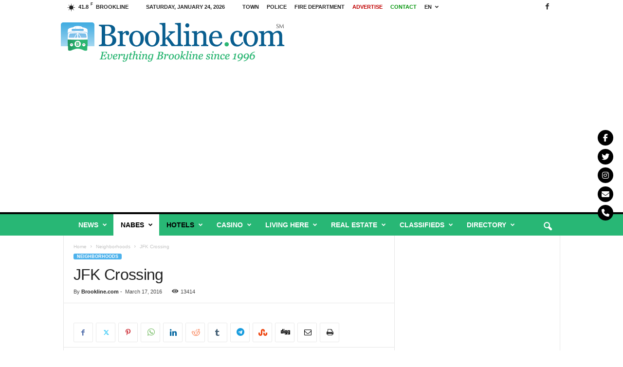

--- FILE ---
content_type: text/html; charset=UTF-8
request_url: https://brookline.com/jfk-crossing/
body_size: 38926
content:
<!doctype html >
<!--[if IE 8]>    <html class="ie8" lang="en-US"> <![endif]-->
<!--[if IE 9]>    <html class="ie9" lang="en-US"> <![endif]-->
<!--[if gt IE 8]><!--> <html lang="en-US"> <!--<![endif]-->
<head>
    <title>JFK Crossing | Brookline, MA</title>
    <meta charset="UTF-8" />
    <meta name="viewport" content="width=device-width, initial-scale=1.0">
    <link rel="pingback" href="https://brookline.com/xmlrpc.php" />
    <meta name='robots' content='max-image-preview:large' />
<link rel="icon" type="image/png" href="https://brookline.com/wp-content/uploads/2017/01/favicon.png"><!-- Jetpack Site Verification Tags -->
<meta name="google-site-verification" content="AuJ_6GFknbIuzshsrZdp8D5EGhloXhnVuHKw090hFMU" />
<link rel='dns-prefetch' href='//cdn.jsdelivr.net' />
<link rel='dns-prefetch' href='//stats.wp.com' />
<link rel='dns-prefetch' href='//use.fontawesome.com' />
<link rel='dns-prefetch' href='//www.googletagmanager.com' />
<link rel='dns-prefetch' href='//pagead2.googlesyndication.com' />
<link rel="alternate" type="application/rss+xml" title="Brookline, MA &raquo; Feed" href="https://brookline.com/feed/" />
<link rel="alternate" type="application/rss+xml" title="Brookline, MA &raquo; Comments Feed" href="https://brookline.com/comments/feed/" />
<meta name="keywords" content="Crossing,Street,strong,Harvard,neighborhood,Kennedy,restaurants,shops,residential,President" />
<link rel="alternate" title="oEmbed (JSON)" type="application/json+oembed" href="https://brookline.com/wp-json/oembed/1.0/embed?url=https%3A%2F%2Fbrookline.com%2Fjfk-crossing%2F" />
<link rel="alternate" title="oEmbed (XML)" type="text/xml+oembed" href="https://brookline.com/wp-json/oembed/1.0/embed?url=https%3A%2F%2Fbrookline.com%2Fjfk-crossing%2F&#038;format=xml" />
		<!-- This site uses the Google Analytics by MonsterInsights plugin v9.11.1 - Using Analytics tracking - https://www.monsterinsights.com/ -->
							<script src="//www.googletagmanager.com/gtag/js?id=G-QWR1FDJY2R"  data-cfasync="false" data-wpfc-render="false" type="text/javascript" async></script>
			<script data-cfasync="false" data-wpfc-render="false" type="text/javascript">
				var mi_version = '9.11.1';
				var mi_track_user = true;
				var mi_no_track_reason = '';
								var MonsterInsightsDefaultLocations = {"page_location":"https:\/\/brookline.com\/jfk-crossing\/"};
								if ( typeof MonsterInsightsPrivacyGuardFilter === 'function' ) {
					var MonsterInsightsLocations = (typeof MonsterInsightsExcludeQuery === 'object') ? MonsterInsightsPrivacyGuardFilter( MonsterInsightsExcludeQuery ) : MonsterInsightsPrivacyGuardFilter( MonsterInsightsDefaultLocations );
				} else {
					var MonsterInsightsLocations = (typeof MonsterInsightsExcludeQuery === 'object') ? MonsterInsightsExcludeQuery : MonsterInsightsDefaultLocations;
				}

								var disableStrs = [
										'ga-disable-G-QWR1FDJY2R',
									];

				/* Function to detect opted out users */
				function __gtagTrackerIsOptedOut() {
					for (var index = 0; index < disableStrs.length; index++) {
						if (document.cookie.indexOf(disableStrs[index] + '=true') > -1) {
							return true;
						}
					}

					return false;
				}

				/* Disable tracking if the opt-out cookie exists. */
				if (__gtagTrackerIsOptedOut()) {
					for (var index = 0; index < disableStrs.length; index++) {
						window[disableStrs[index]] = true;
					}
				}

				/* Opt-out function */
				function __gtagTrackerOptout() {
					for (var index = 0; index < disableStrs.length; index++) {
						document.cookie = disableStrs[index] + '=true; expires=Thu, 31 Dec 2099 23:59:59 UTC; path=/';
						window[disableStrs[index]] = true;
					}
				}

				if ('undefined' === typeof gaOptout) {
					function gaOptout() {
						__gtagTrackerOptout();
					}
				}
								window.dataLayer = window.dataLayer || [];

				window.MonsterInsightsDualTracker = {
					helpers: {},
					trackers: {},
				};
				if (mi_track_user) {
					function __gtagDataLayer() {
						dataLayer.push(arguments);
					}

					function __gtagTracker(type, name, parameters) {
						if (!parameters) {
							parameters = {};
						}

						if (parameters.send_to) {
							__gtagDataLayer.apply(null, arguments);
							return;
						}

						if (type === 'event') {
														parameters.send_to = monsterinsights_frontend.v4_id;
							var hookName = name;
							if (typeof parameters['event_category'] !== 'undefined') {
								hookName = parameters['event_category'] + ':' + name;
							}

							if (typeof MonsterInsightsDualTracker.trackers[hookName] !== 'undefined') {
								MonsterInsightsDualTracker.trackers[hookName](parameters);
							} else {
								__gtagDataLayer('event', name, parameters);
							}
							
						} else {
							__gtagDataLayer.apply(null, arguments);
						}
					}

					__gtagTracker('js', new Date());
					__gtagTracker('set', {
						'developer_id.dZGIzZG': true,
											});
					if ( MonsterInsightsLocations.page_location ) {
						__gtagTracker('set', MonsterInsightsLocations);
					}
										__gtagTracker('config', 'G-QWR1FDJY2R', {"forceSSL":"true","link_attribution":"true"} );
										window.gtag = __gtagTracker;										(function () {
						/* https://developers.google.com/analytics/devguides/collection/analyticsjs/ */
						/* ga and __gaTracker compatibility shim. */
						var noopfn = function () {
							return null;
						};
						var newtracker = function () {
							return new Tracker();
						};
						var Tracker = function () {
							return null;
						};
						var p = Tracker.prototype;
						p.get = noopfn;
						p.set = noopfn;
						p.send = function () {
							var args = Array.prototype.slice.call(arguments);
							args.unshift('send');
							__gaTracker.apply(null, args);
						};
						var __gaTracker = function () {
							var len = arguments.length;
							if (len === 0) {
								return;
							}
							var f = arguments[len - 1];
							if (typeof f !== 'object' || f === null || typeof f.hitCallback !== 'function') {
								if ('send' === arguments[0]) {
									var hitConverted, hitObject = false, action;
									if ('event' === arguments[1]) {
										if ('undefined' !== typeof arguments[3]) {
											hitObject = {
												'eventAction': arguments[3],
												'eventCategory': arguments[2],
												'eventLabel': arguments[4],
												'value': arguments[5] ? arguments[5] : 1,
											}
										}
									}
									if ('pageview' === arguments[1]) {
										if ('undefined' !== typeof arguments[2]) {
											hitObject = {
												'eventAction': 'page_view',
												'page_path': arguments[2],
											}
										}
									}
									if (typeof arguments[2] === 'object') {
										hitObject = arguments[2];
									}
									if (typeof arguments[5] === 'object') {
										Object.assign(hitObject, arguments[5]);
									}
									if ('undefined' !== typeof arguments[1].hitType) {
										hitObject = arguments[1];
										if ('pageview' === hitObject.hitType) {
											hitObject.eventAction = 'page_view';
										}
									}
									if (hitObject) {
										action = 'timing' === arguments[1].hitType ? 'timing_complete' : hitObject.eventAction;
										hitConverted = mapArgs(hitObject);
										__gtagTracker('event', action, hitConverted);
									}
								}
								return;
							}

							function mapArgs(args) {
								var arg, hit = {};
								var gaMap = {
									'eventCategory': 'event_category',
									'eventAction': 'event_action',
									'eventLabel': 'event_label',
									'eventValue': 'event_value',
									'nonInteraction': 'non_interaction',
									'timingCategory': 'event_category',
									'timingVar': 'name',
									'timingValue': 'value',
									'timingLabel': 'event_label',
									'page': 'page_path',
									'location': 'page_location',
									'title': 'page_title',
									'referrer' : 'page_referrer',
								};
								for (arg in args) {
																		if (!(!args.hasOwnProperty(arg) || !gaMap.hasOwnProperty(arg))) {
										hit[gaMap[arg]] = args[arg];
									} else {
										hit[arg] = args[arg];
									}
								}
								return hit;
							}

							try {
								f.hitCallback();
							} catch (ex) {
							}
						};
						__gaTracker.create = newtracker;
						__gaTracker.getByName = newtracker;
						__gaTracker.getAll = function () {
							return [];
						};
						__gaTracker.remove = noopfn;
						__gaTracker.loaded = true;
						window['__gaTracker'] = __gaTracker;
					})();
									} else {
										console.log("");
					(function () {
						function __gtagTracker() {
							return null;
						}

						window['__gtagTracker'] = __gtagTracker;
						window['gtag'] = __gtagTracker;
					})();
									}
			</script>
							<!-- / Google Analytics by MonsterInsights -->
		<style id='wp-img-auto-sizes-contain-inline-css' type='text/css'>
img:is([sizes=auto i],[sizes^="auto," i]){contain-intrinsic-size:3000px 1500px}
/*# sourceURL=wp-img-auto-sizes-contain-inline-css */
</style>
<style id='wp-emoji-styles-inline-css' type='text/css'>

	img.wp-smiley, img.emoji {
		display: inline !important;
		border: none !important;
		box-shadow: none !important;
		height: 1em !important;
		width: 1em !important;
		margin: 0 0.07em !important;
		vertical-align: -0.1em !important;
		background: none !important;
		padding: 0 !important;
	}
/*# sourceURL=wp-emoji-styles-inline-css */
</style>
<style id='wp-block-library-inline-css' type='text/css'>
:root{--wp-block-synced-color:#7a00df;--wp-block-synced-color--rgb:122,0,223;--wp-bound-block-color:var(--wp-block-synced-color);--wp-editor-canvas-background:#ddd;--wp-admin-theme-color:#007cba;--wp-admin-theme-color--rgb:0,124,186;--wp-admin-theme-color-darker-10:#006ba1;--wp-admin-theme-color-darker-10--rgb:0,107,160.5;--wp-admin-theme-color-darker-20:#005a87;--wp-admin-theme-color-darker-20--rgb:0,90,135;--wp-admin-border-width-focus:2px}@media (min-resolution:192dpi){:root{--wp-admin-border-width-focus:1.5px}}.wp-element-button{cursor:pointer}:root .has-very-light-gray-background-color{background-color:#eee}:root .has-very-dark-gray-background-color{background-color:#313131}:root .has-very-light-gray-color{color:#eee}:root .has-very-dark-gray-color{color:#313131}:root .has-vivid-green-cyan-to-vivid-cyan-blue-gradient-background{background:linear-gradient(135deg,#00d084,#0693e3)}:root .has-purple-crush-gradient-background{background:linear-gradient(135deg,#34e2e4,#4721fb 50%,#ab1dfe)}:root .has-hazy-dawn-gradient-background{background:linear-gradient(135deg,#faaca8,#dad0ec)}:root .has-subdued-olive-gradient-background{background:linear-gradient(135deg,#fafae1,#67a671)}:root .has-atomic-cream-gradient-background{background:linear-gradient(135deg,#fdd79a,#004a59)}:root .has-nightshade-gradient-background{background:linear-gradient(135deg,#330968,#31cdcf)}:root .has-midnight-gradient-background{background:linear-gradient(135deg,#020381,#2874fc)}:root{--wp--preset--font-size--normal:16px;--wp--preset--font-size--huge:42px}.has-regular-font-size{font-size:1em}.has-larger-font-size{font-size:2.625em}.has-normal-font-size{font-size:var(--wp--preset--font-size--normal)}.has-huge-font-size{font-size:var(--wp--preset--font-size--huge)}.has-text-align-center{text-align:center}.has-text-align-left{text-align:left}.has-text-align-right{text-align:right}.has-fit-text{white-space:nowrap!important}#end-resizable-editor-section{display:none}.aligncenter{clear:both}.items-justified-left{justify-content:flex-start}.items-justified-center{justify-content:center}.items-justified-right{justify-content:flex-end}.items-justified-space-between{justify-content:space-between}.screen-reader-text{border:0;clip-path:inset(50%);height:1px;margin:-1px;overflow:hidden;padding:0;position:absolute;width:1px;word-wrap:normal!important}.screen-reader-text:focus{background-color:#ddd;clip-path:none;color:#444;display:block;font-size:1em;height:auto;left:5px;line-height:normal;padding:15px 23px 14px;text-decoration:none;top:5px;width:auto;z-index:100000}html :where(.has-border-color){border-style:solid}html :where([style*=border-top-color]){border-top-style:solid}html :where([style*=border-right-color]){border-right-style:solid}html :where([style*=border-bottom-color]){border-bottom-style:solid}html :where([style*=border-left-color]){border-left-style:solid}html :where([style*=border-width]){border-style:solid}html :where([style*=border-top-width]){border-top-style:solid}html :where([style*=border-right-width]){border-right-style:solid}html :where([style*=border-bottom-width]){border-bottom-style:solid}html :where([style*=border-left-width]){border-left-style:solid}html :where(img[class*=wp-image-]){height:auto;max-width:100%}:where(figure){margin:0 0 1em}html :where(.is-position-sticky){--wp-admin--admin-bar--position-offset:var(--wp-admin--admin-bar--height,0px)}@media screen and (max-width:600px){html :where(.is-position-sticky){--wp-admin--admin-bar--position-offset:0px}}

/*# sourceURL=wp-block-library-inline-css */
</style><style id='global-styles-inline-css' type='text/css'>
:root{--wp--preset--aspect-ratio--square: 1;--wp--preset--aspect-ratio--4-3: 4/3;--wp--preset--aspect-ratio--3-4: 3/4;--wp--preset--aspect-ratio--3-2: 3/2;--wp--preset--aspect-ratio--2-3: 2/3;--wp--preset--aspect-ratio--16-9: 16/9;--wp--preset--aspect-ratio--9-16: 9/16;--wp--preset--color--black: #000000;--wp--preset--color--cyan-bluish-gray: #abb8c3;--wp--preset--color--white: #ffffff;--wp--preset--color--pale-pink: #f78da7;--wp--preset--color--vivid-red: #cf2e2e;--wp--preset--color--luminous-vivid-orange: #ff6900;--wp--preset--color--luminous-vivid-amber: #fcb900;--wp--preset--color--light-green-cyan: #7bdcb5;--wp--preset--color--vivid-green-cyan: #00d084;--wp--preset--color--pale-cyan-blue: #8ed1fc;--wp--preset--color--vivid-cyan-blue: #0693e3;--wp--preset--color--vivid-purple: #9b51e0;--wp--preset--gradient--vivid-cyan-blue-to-vivid-purple: linear-gradient(135deg,rgb(6,147,227) 0%,rgb(155,81,224) 100%);--wp--preset--gradient--light-green-cyan-to-vivid-green-cyan: linear-gradient(135deg,rgb(122,220,180) 0%,rgb(0,208,130) 100%);--wp--preset--gradient--luminous-vivid-amber-to-luminous-vivid-orange: linear-gradient(135deg,rgb(252,185,0) 0%,rgb(255,105,0) 100%);--wp--preset--gradient--luminous-vivid-orange-to-vivid-red: linear-gradient(135deg,rgb(255,105,0) 0%,rgb(207,46,46) 100%);--wp--preset--gradient--very-light-gray-to-cyan-bluish-gray: linear-gradient(135deg,rgb(238,238,238) 0%,rgb(169,184,195) 100%);--wp--preset--gradient--cool-to-warm-spectrum: linear-gradient(135deg,rgb(74,234,220) 0%,rgb(151,120,209) 20%,rgb(207,42,186) 40%,rgb(238,44,130) 60%,rgb(251,105,98) 80%,rgb(254,248,76) 100%);--wp--preset--gradient--blush-light-purple: linear-gradient(135deg,rgb(255,206,236) 0%,rgb(152,150,240) 100%);--wp--preset--gradient--blush-bordeaux: linear-gradient(135deg,rgb(254,205,165) 0%,rgb(254,45,45) 50%,rgb(107,0,62) 100%);--wp--preset--gradient--luminous-dusk: linear-gradient(135deg,rgb(255,203,112) 0%,rgb(199,81,192) 50%,rgb(65,88,208) 100%);--wp--preset--gradient--pale-ocean: linear-gradient(135deg,rgb(255,245,203) 0%,rgb(182,227,212) 50%,rgb(51,167,181) 100%);--wp--preset--gradient--electric-grass: linear-gradient(135deg,rgb(202,248,128) 0%,rgb(113,206,126) 100%);--wp--preset--gradient--midnight: linear-gradient(135deg,rgb(2,3,129) 0%,rgb(40,116,252) 100%);--wp--preset--font-size--small: 10px;--wp--preset--font-size--medium: 20px;--wp--preset--font-size--large: 30px;--wp--preset--font-size--x-large: 42px;--wp--preset--font-size--regular: 14px;--wp--preset--font-size--larger: 48px;--wp--preset--spacing--20: 0.44rem;--wp--preset--spacing--30: 0.67rem;--wp--preset--spacing--40: 1rem;--wp--preset--spacing--50: 1.5rem;--wp--preset--spacing--60: 2.25rem;--wp--preset--spacing--70: 3.38rem;--wp--preset--spacing--80: 5.06rem;--wp--preset--shadow--natural: 6px 6px 9px rgba(0, 0, 0, 0.2);--wp--preset--shadow--deep: 12px 12px 50px rgba(0, 0, 0, 0.4);--wp--preset--shadow--sharp: 6px 6px 0px rgba(0, 0, 0, 0.2);--wp--preset--shadow--outlined: 6px 6px 0px -3px rgb(255, 255, 255), 6px 6px rgb(0, 0, 0);--wp--preset--shadow--crisp: 6px 6px 0px rgb(0, 0, 0);}:where(.is-layout-flex){gap: 0.5em;}:where(.is-layout-grid){gap: 0.5em;}body .is-layout-flex{display: flex;}.is-layout-flex{flex-wrap: wrap;align-items: center;}.is-layout-flex > :is(*, div){margin: 0;}body .is-layout-grid{display: grid;}.is-layout-grid > :is(*, div){margin: 0;}:where(.wp-block-columns.is-layout-flex){gap: 2em;}:where(.wp-block-columns.is-layout-grid){gap: 2em;}:where(.wp-block-post-template.is-layout-flex){gap: 1.25em;}:where(.wp-block-post-template.is-layout-grid){gap: 1.25em;}.has-black-color{color: var(--wp--preset--color--black) !important;}.has-cyan-bluish-gray-color{color: var(--wp--preset--color--cyan-bluish-gray) !important;}.has-white-color{color: var(--wp--preset--color--white) !important;}.has-pale-pink-color{color: var(--wp--preset--color--pale-pink) !important;}.has-vivid-red-color{color: var(--wp--preset--color--vivid-red) !important;}.has-luminous-vivid-orange-color{color: var(--wp--preset--color--luminous-vivid-orange) !important;}.has-luminous-vivid-amber-color{color: var(--wp--preset--color--luminous-vivid-amber) !important;}.has-light-green-cyan-color{color: var(--wp--preset--color--light-green-cyan) !important;}.has-vivid-green-cyan-color{color: var(--wp--preset--color--vivid-green-cyan) !important;}.has-pale-cyan-blue-color{color: var(--wp--preset--color--pale-cyan-blue) !important;}.has-vivid-cyan-blue-color{color: var(--wp--preset--color--vivid-cyan-blue) !important;}.has-vivid-purple-color{color: var(--wp--preset--color--vivid-purple) !important;}.has-black-background-color{background-color: var(--wp--preset--color--black) !important;}.has-cyan-bluish-gray-background-color{background-color: var(--wp--preset--color--cyan-bluish-gray) !important;}.has-white-background-color{background-color: var(--wp--preset--color--white) !important;}.has-pale-pink-background-color{background-color: var(--wp--preset--color--pale-pink) !important;}.has-vivid-red-background-color{background-color: var(--wp--preset--color--vivid-red) !important;}.has-luminous-vivid-orange-background-color{background-color: var(--wp--preset--color--luminous-vivid-orange) !important;}.has-luminous-vivid-amber-background-color{background-color: var(--wp--preset--color--luminous-vivid-amber) !important;}.has-light-green-cyan-background-color{background-color: var(--wp--preset--color--light-green-cyan) !important;}.has-vivid-green-cyan-background-color{background-color: var(--wp--preset--color--vivid-green-cyan) !important;}.has-pale-cyan-blue-background-color{background-color: var(--wp--preset--color--pale-cyan-blue) !important;}.has-vivid-cyan-blue-background-color{background-color: var(--wp--preset--color--vivid-cyan-blue) !important;}.has-vivid-purple-background-color{background-color: var(--wp--preset--color--vivid-purple) !important;}.has-black-border-color{border-color: var(--wp--preset--color--black) !important;}.has-cyan-bluish-gray-border-color{border-color: var(--wp--preset--color--cyan-bluish-gray) !important;}.has-white-border-color{border-color: var(--wp--preset--color--white) !important;}.has-pale-pink-border-color{border-color: var(--wp--preset--color--pale-pink) !important;}.has-vivid-red-border-color{border-color: var(--wp--preset--color--vivid-red) !important;}.has-luminous-vivid-orange-border-color{border-color: var(--wp--preset--color--luminous-vivid-orange) !important;}.has-luminous-vivid-amber-border-color{border-color: var(--wp--preset--color--luminous-vivid-amber) !important;}.has-light-green-cyan-border-color{border-color: var(--wp--preset--color--light-green-cyan) !important;}.has-vivid-green-cyan-border-color{border-color: var(--wp--preset--color--vivid-green-cyan) !important;}.has-pale-cyan-blue-border-color{border-color: var(--wp--preset--color--pale-cyan-blue) !important;}.has-vivid-cyan-blue-border-color{border-color: var(--wp--preset--color--vivid-cyan-blue) !important;}.has-vivid-purple-border-color{border-color: var(--wp--preset--color--vivid-purple) !important;}.has-vivid-cyan-blue-to-vivid-purple-gradient-background{background: var(--wp--preset--gradient--vivid-cyan-blue-to-vivid-purple) !important;}.has-light-green-cyan-to-vivid-green-cyan-gradient-background{background: var(--wp--preset--gradient--light-green-cyan-to-vivid-green-cyan) !important;}.has-luminous-vivid-amber-to-luminous-vivid-orange-gradient-background{background: var(--wp--preset--gradient--luminous-vivid-amber-to-luminous-vivid-orange) !important;}.has-luminous-vivid-orange-to-vivid-red-gradient-background{background: var(--wp--preset--gradient--luminous-vivid-orange-to-vivid-red) !important;}.has-very-light-gray-to-cyan-bluish-gray-gradient-background{background: var(--wp--preset--gradient--very-light-gray-to-cyan-bluish-gray) !important;}.has-cool-to-warm-spectrum-gradient-background{background: var(--wp--preset--gradient--cool-to-warm-spectrum) !important;}.has-blush-light-purple-gradient-background{background: var(--wp--preset--gradient--blush-light-purple) !important;}.has-blush-bordeaux-gradient-background{background: var(--wp--preset--gradient--blush-bordeaux) !important;}.has-luminous-dusk-gradient-background{background: var(--wp--preset--gradient--luminous-dusk) !important;}.has-pale-ocean-gradient-background{background: var(--wp--preset--gradient--pale-ocean) !important;}.has-electric-grass-gradient-background{background: var(--wp--preset--gradient--electric-grass) !important;}.has-midnight-gradient-background{background: var(--wp--preset--gradient--midnight) !important;}.has-small-font-size{font-size: var(--wp--preset--font-size--small) !important;}.has-medium-font-size{font-size: var(--wp--preset--font-size--medium) !important;}.has-large-font-size{font-size: var(--wp--preset--font-size--large) !important;}.has-x-large-font-size{font-size: var(--wp--preset--font-size--x-large) !important;}
/*# sourceURL=global-styles-inline-css */
</style>

<style id='classic-theme-styles-inline-css' type='text/css'>
/*! This file is auto-generated */
.wp-block-button__link{color:#fff;background-color:#32373c;border-radius:9999px;box-shadow:none;text-decoration:none;padding:calc(.667em + 2px) calc(1.333em + 2px);font-size:1.125em}.wp-block-file__button{background:#32373c;color:#fff;text-decoration:none}
/*# sourceURL=/wp-includes/css/classic-themes.min.css */
</style>
<link rel='stylesheet' id='dashicons-css' href='https://brookline.com/wp-includes/css/dashicons.min.css?ver=6.9' type='text/css' media='all' />
<link rel='stylesheet' id='aba_frontEndCSS-css' href='https://brookline.com/wp-content/plugins/ad-blocking-advisor/css/frontend.css?ver=6.9' type='text/css' media='all' />
<link rel='stylesheet' id='cpsh-shortcodes-css' href='https://brookline.com/wp-content/plugins/column-shortcodes//assets/css/shortcodes.css?ver=1.0.1' type='text/css' media='all' />
<link rel='stylesheet' id='wpsr_main_css-css' href='https://brookline.com/wp-content/plugins/wp-socializer/public/css/wpsr.min.css?ver=7.9' type='text/css' media='all' />
<link rel='stylesheet' id='wpsr_fa_icons-css' href='https://use.fontawesome.com/releases/v6.7.2/css/all.css?ver=7.9' type='text/css' media='all' />
<link rel='stylesheet' id='td-theme-css' href='https://brookline.com/wp-content/themes/Newsmag/style.css?ver=5.4.3.3' type='text/css' media='all' />
<style id='td-theme-inline-css' type='text/css'>
    
        /* custom css - generated by TagDiv Composer */
        @media (max-width: 767px) {
            .td-header-desktop-wrap {
                display: none;
            }
        }
        @media (min-width: 767px) {
            .td-header-mobile-wrap {
                display: none;
            }
        }
    
	
/*# sourceURL=td-theme-inline-css */
</style>
<link rel='stylesheet' id='td-legacy-framework-front-style-css' href='https://brookline.com/wp-content/plugins/td-composer/legacy/Newsmag/assets/css/td_legacy_main.css?ver=e5fcc38395b0030bac3ad179898970d6xzx' type='text/css' media='all' />
<script type="text/javascript" src="https://brookline.com/wp-content/plugins/google-analytics-for-wordpress/assets/js/frontend-gtag.min.js?ver=9.11.1" id="monsterinsights-frontend-script-js" async="async" data-wp-strategy="async"></script>
<script data-cfasync="false" data-wpfc-render="false" type="text/javascript" id='monsterinsights-frontend-script-js-extra'>/* <![CDATA[ */
var monsterinsights_frontend = {"js_events_tracking":"true","download_extensions":"doc,pdf,ppt,zip,xls,docx,pptx,xlsx","inbound_paths":"[{\"path\":\"\\\/go\\\/\",\"label\":\"affiliate\"},{\"path\":\"\\\/recommend\\\/\",\"label\":\"affiliate\"}]","home_url":"https:\/\/brookline.com","hash_tracking":"false","v4_id":"G-QWR1FDJY2R"};/* ]]> */
</script>
<script type="text/javascript" src="https://brookline.com/wp-includes/js/jquery/jquery.min.js?ver=3.7.1" id="jquery-core-js"></script>
<script type="text/javascript" src="https://brookline.com/wp-includes/js/jquery/jquery-migrate.min.js?ver=3.4.1" id="jquery-migrate-js"></script>
<script type="text/javascript" src="https://brookline.com/wp-content/plugins/ad-blocking-advisor/js/ad-blocking-advisor.js?ver=6.9" id="aba_script-js"></script>
<link rel="https://api.w.org/" href="https://brookline.com/wp-json/" /><link rel="alternate" title="JSON" type="application/json" href="https://brookline.com/wp-json/wp/v2/posts/17381" /><link rel="EditURI" type="application/rsd+xml" title="RSD" href="https://brookline.com/xmlrpc.php?rsd" />
<meta name="generator" content="WordPress 6.9" />
<link rel="canonical" href="https://brookline.com/jfk-crossing/" />
<link rel='shortlink' href='https://brookline.com/?p=17381' />
<meta name="generator" content="Site Kit by Google 1.170.0" />	<style>img#wpstats{display:none}</style>
		
<!-- Google AdSense meta tags added by Site Kit -->
<meta name="google-adsense-platform-account" content="ca-host-pub-2644536267352236">
<meta name="google-adsense-platform-domain" content="sitekit.withgoogle.com">
<!-- End Google AdSense meta tags added by Site Kit -->

<!-- Google AdSense snippet added by Site Kit -->
<script type="text/javascript" async="async" src="https://pagead2.googlesyndication.com/pagead/js/adsbygoogle.js?client=ca-pub-3416484729966206&amp;host=ca-host-pub-2644536267352236" crossorigin="anonymous"></script>

<!-- End Google AdSense snippet added by Site Kit -->

<!-- JS generated by theme -->

<script type="text/javascript" id="td-generated-header-js">
    
    

	    var tdBlocksArray = []; //here we store all the items for the current page

	    // td_block class - each ajax block uses a object of this class for requests
	    function tdBlock() {
		    this.id = '';
		    this.block_type = 1; //block type id (1-234 etc)
		    this.atts = '';
		    this.td_column_number = '';
		    this.td_current_page = 1; //
		    this.post_count = 0; //from wp
		    this.found_posts = 0; //from wp
		    this.max_num_pages = 0; //from wp
		    this.td_filter_value = ''; //current live filter value
		    this.is_ajax_running = false;
		    this.td_user_action = ''; // load more or infinite loader (used by the animation)
		    this.header_color = '';
		    this.ajax_pagination_infinite_stop = ''; //show load more at page x
	    }

        // td_js_generator - mini detector
        ( function () {
            var htmlTag = document.getElementsByTagName("html")[0];

	        if ( navigator.userAgent.indexOf("MSIE 10.0") > -1 ) {
                htmlTag.className += ' ie10';
            }

            if ( !!navigator.userAgent.match(/Trident.*rv\:11\./) ) {
                htmlTag.className += ' ie11';
            }

	        if ( navigator.userAgent.indexOf("Edge") > -1 ) {
                htmlTag.className += ' ieEdge';
            }

            if ( /(iPad|iPhone|iPod)/g.test(navigator.userAgent) ) {
                htmlTag.className += ' td-md-is-ios';
            }

            var user_agent = navigator.userAgent.toLowerCase();
            if ( user_agent.indexOf("android") > -1 ) {
                htmlTag.className += ' td-md-is-android';
            }

            if ( -1 !== navigator.userAgent.indexOf('Mac OS X')  ) {
                htmlTag.className += ' td-md-is-os-x';
            }

            if ( /chrom(e|ium)/.test(navigator.userAgent.toLowerCase()) ) {
               htmlTag.className += ' td-md-is-chrome';
            }

            if ( -1 !== navigator.userAgent.indexOf('Firefox') ) {
                htmlTag.className += ' td-md-is-firefox';
            }

            if ( -1 !== navigator.userAgent.indexOf('Safari') && -1 === navigator.userAgent.indexOf('Chrome') ) {
                htmlTag.className += ' td-md-is-safari';
            }

            if( -1 !== navigator.userAgent.indexOf('IEMobile') ){
                htmlTag.className += ' td-md-is-iemobile';
            }

        })();

        var tdLocalCache = {};

        ( function () {
            "use strict";

            tdLocalCache = {
                data: {},
                remove: function (resource_id) {
                    delete tdLocalCache.data[resource_id];
                },
                exist: function (resource_id) {
                    return tdLocalCache.data.hasOwnProperty(resource_id) && tdLocalCache.data[resource_id] !== null;
                },
                get: function (resource_id) {
                    return tdLocalCache.data[resource_id];
                },
                set: function (resource_id, cachedData) {
                    tdLocalCache.remove(resource_id);
                    tdLocalCache.data[resource_id] = cachedData;
                }
            };
        })();

    
    
var td_viewport_interval_list=[{"limitBottom":767,"sidebarWidth":251},{"limitBottom":1023,"sidebarWidth":339}];
var td_animation_stack_effect="type0";
var tds_animation_stack=true;
var td_animation_stack_specific_selectors=".entry-thumb, img, .td-lazy-img";
var td_animation_stack_general_selectors=".td-animation-stack img, .td-animation-stack .entry-thumb, .post img, .td-animation-stack .td-lazy-img";
var tds_general_modal_image="yes";
var tdc_is_installed="yes";
var td_ajax_url="https:\/\/brookline.com\/wp-admin\/admin-ajax.php?td_theme_name=Newsmag&v=5.4.3.3";
var td_get_template_directory_uri="https:\/\/brookline.com\/wp-content\/plugins\/td-composer\/legacy\/common";
var tds_snap_menu="snap";
var tds_logo_on_sticky="";
var tds_header_style="";
var td_please_wait="Please wait...";
var td_email_user_pass_incorrect="User or password incorrect!";
var td_email_user_incorrect="Email or username incorrect!";
var td_email_incorrect="Email incorrect!";
var td_user_incorrect="Username incorrect!";
var td_email_user_empty="Email or username empty!";
var td_pass_empty="Pass empty!";
var td_pass_pattern_incorrect="Invalid Pass Pattern!";
var td_retype_pass_incorrect="Retyped Pass incorrect!";
var tds_more_articles_on_post_enable="";
var tds_more_articles_on_post_time_to_wait="";
var tds_more_articles_on_post_pages_distance_from_top=0;
var tds_captcha="";
var tds_theme_color_site_wide="#4db2ec";
var tds_smart_sidebar="enabled";
var tdThemeName="Newsmag";
var tdThemeNameWl="Newsmag";
var td_magnific_popup_translation_tPrev="Previous (Left arrow key)";
var td_magnific_popup_translation_tNext="Next (Right arrow key)";
var td_magnific_popup_translation_tCounter="%curr% of %total%";
var td_magnific_popup_translation_ajax_tError="The content from %url% could not be loaded.";
var td_magnific_popup_translation_image_tError="The image #%curr% could not be loaded.";
var tdBlockNonce="6eb8f42368";
var tdMobileMenu="enabled";
var tdMobileSearch="enabled";
var tdDateNamesI18n={"month_names":["January","February","March","April","May","June","July","August","September","October","November","December"],"month_names_short":["Jan","Feb","Mar","Apr","May","Jun","Jul","Aug","Sep","Oct","Nov","Dec"],"day_names":["Sunday","Monday","Tuesday","Wednesday","Thursday","Friday","Saturday"],"day_names_short":["Sun","Mon","Tue","Wed","Thu","Fri","Sat"]};
var td_deploy_mode="deploy";
var td_ad_background_click_link="";
var td_ad_background_click_target="";
</script>


<!-- Header style compiled by theme -->

<style>
/* custom css - generated by TagDiv Composer */
    
/* custom css - generated by TagDiv Composer */
.td-header-main-menu {
        background-color: #28b775;
    }

    
    .td-header-border:before {
        background-color: #000000;
    }

    
    .td-footer-container,
    .td-footer-container .td_module_mx3 .meta-info,
    .td-footer-container .td_module_14 .meta-info,
    .td-footer-container .td_module_mx1 .td-block14-border {
        background-color: #000000;
    }
    .td-footer-container .widget_calendar #today {
    	background-color: transparent;
    }
</style>




<script type="application/ld+json">
    {
        "@context": "https://schema.org",
        "@type": "BreadcrumbList",
        "itemListElement": [
            {
                "@type": "ListItem",
                "position": 1,
                "item": {
                    "@type": "WebSite",
                    "@id": "https://brookline.com/",
                    "name": "Home"
                }
            },
            {
                "@type": "ListItem",
                "position": 2,
                    "item": {
                    "@type": "WebPage",
                    "@id": "https://brookline.com/category/neighborhoods/",
                    "name": "Neighborhoods"
                }
            }
            ,{
                "@type": "ListItem",
                "position": 3,
                    "item": {
                    "@type": "WebPage",
                    "@id": "https://brookline.com/jfk-crossing/",
                    "name": "JFK Crossing"                                
                }
            }    
        ]
    }
</script>
	<style id="tdw-css-placeholder">/* custom css - generated by TagDiv Composer */
</style></head>

<body class="wp-singular post-template-default single single-post postid-17381 single-format-standard wp-theme-Newsmag jfk-crossing global-block-template-1 td-animation-stack-type0 td-full-layout" itemscope="itemscope" itemtype="https://schema.org/WebPage">

        <div class="td-scroll-up  td-hide-scroll-up-on-mob"  style="display:none;"><i class="td-icon-menu-up"></i></div>

    
    <div class="td-menu-background"></div>
<div id="td-mobile-nav">
    <div class="td-mobile-container">
        <!-- mobile menu top section -->
        <div class="td-menu-socials-wrap">
            <!-- socials -->
            <div class="td-menu-socials">
                
        <span class="td-social-icon-wrap">
            <a target="_blank" href="https://www.facebook.com/groups/193638964698010/" title="Facebook">
                <i class="td-icon-font td-icon-facebook"></i>
                <span style="display: none">Facebook</span>
            </a>
        </span>            </div>
            <!-- close button -->
            <div class="td-mobile-close">
                <span><i class="td-icon-close-mobile"></i></span>
            </div>
        </div>

        <!-- login section -->
        
        <!-- menu section -->
        <div class="td-mobile-content">
            <div class="menu-main-menu-container"><ul id="menu-main-menu" class="td-mobile-main-menu"><li id="menu-item-11969" class="menu-item menu-item-type-taxonomy menu-item-object-category menu-item-has-children menu-item-first menu-item-11969"><a href="https://brookline.com/category/news/">News<i class="td-icon-menu-right td-element-after"></i></a>
<ul class="sub-menu">
	<li id="menu-item-11962" class="menu-item menu-item-type-taxonomy menu-item-object-category menu-item-11962"><a href="https://brookline.com/category/news/art/">Art</a></li>
	<li id="menu-item-17075" class="menu-item menu-item-type-taxonomy menu-item-object-category menu-item-17075"><a href="https://brookline.com/category/news/pets/">Pets</a></li>
	<li id="menu-item-21798" class="menu-item menu-item-type-taxonomy menu-item-object-category menu-item-21798"><a href="https://brookline.com/category/news/usa/">USA</a></li>
	<li id="menu-item-21799" class="menu-item menu-item-type-taxonomy menu-item-object-category menu-item-21799"><a href="https://brookline.com/category/news/local/">Local</a></li>
	<li id="menu-item-11987" class="menu-item menu-item-type-taxonomy menu-item-object-category menu-item-has-children menu-item-11987"><a href="https://brookline.com/category/sport/">Sport<i class="td-icon-menu-right td-element-after"></i></a>
	<ul class="sub-menu">
		<li id="menu-item-19147" class="menu-item menu-item-type-taxonomy menu-item-object-category menu-item-19147"><a href="https://brookline.com/category/sport/golf/">Golf</a></li>
		<li id="menu-item-11991" class="menu-item menu-item-type-taxonomy menu-item-object-category menu-item-11991"><a href="https://brookline.com/category/sport/chess/">Chess</a></li>
		<li id="menu-item-11985" class="menu-item menu-item-type-taxonomy menu-item-object-category menu-item-11985"><a href="https://brookline.com/category/sport/karate/">Karate</a></li>
		<li id="menu-item-19363" class="menu-item menu-item-type-taxonomy menu-item-object-category menu-item-19363"><a href="https://brookline.com/category/sport/cycling/">Cycling</a></li>
		<li id="menu-item-11989" class="menu-item menu-item-type-taxonomy menu-item-object-category menu-item-11989"><a href="https://brookline.com/category/sport/football/">Football</a></li>
		<li id="menu-item-17985" class="menu-item menu-item-type-taxonomy menu-item-object-category menu-item-17985"><a href="https://brookline.com/category/sport/baseball/">Baseball</a></li>
		<li id="menu-item-11981" class="menu-item menu-item-type-taxonomy menu-item-object-category menu-item-11981"><a href="https://brookline.com/category/sport/running/">Running</a></li>
		<li id="menu-item-14013" class="menu-item menu-item-type-taxonomy menu-item-object-category menu-item-14013"><a href="https://brookline.com/category/sport/climbing/">Climbing</a></li>
		<li id="menu-item-11982" class="menu-item menu-item-type-taxonomy menu-item-object-category menu-item-11982"><a href="https://brookline.com/category/sport/volleyball/">Volleyball</a></li>
		<li id="menu-item-11986" class="menu-item menu-item-type-taxonomy menu-item-object-category menu-item-11986"><a href="https://brookline.com/category/sport/swimming/">Swimming</a></li>
		<li id="menu-item-11980" class="menu-item menu-item-type-taxonomy menu-item-object-category menu-item-11980"><a href="https://brookline.com/category/sport/basketball/">Basketball</a></li>
		<li id="menu-item-11983" class="menu-item menu-item-type-taxonomy menu-item-object-category menu-item-11983"><a href="https://brookline.com/category/sport/equestrian/">Equestrian</a></li>
		<li id="menu-item-17074" class="menu-item menu-item-type-taxonomy menu-item-object-category menu-item-17074"><a href="https://brookline.com/category/sport/fitness-and-outdoors/">Fitness &#038; Outdoors</a></li>
	</ul>
</li>
	<li id="menu-item-11975" class="menu-item menu-item-type-taxonomy menu-item-object-category menu-item-11975"><a href="https://brookline.com/category/news/world/">World</a></li>
	<li id="menu-item-11961" class="menu-item menu-item-type-taxonomy menu-item-object-category menu-item-has-children menu-item-11961"><a href="https://brookline.com/category/news/health/">Health<i class="td-icon-menu-right td-element-after"></i></a>
	<ul class="sub-menu">
		<li id="menu-item-21702" class="menu-item menu-item-type-custom menu-item-object-custom menu-item-21702"><a href="https://edisonhhc.com">Edison Home Health Care</a></li>
		<li id="menu-item-21703" class="menu-item menu-item-type-custom menu-item-object-custom menu-item-21703"><a href="https://hpsny.org/">Homecare Planning Solutions</a></li>
		<li id="menu-item-21701" class="menu-item menu-item-type-custom menu-item-object-custom menu-item-21701"><a href="https://cdpapny.org">CDPAP Department of Edison HHC</a></li>
	</ul>
</li>
	<li id="menu-item-11959" class="menu-item menu-item-type-taxonomy menu-item-object-category menu-item-11959"><a href="https://brookline.com/category/news/charity/">Charity</a></li>
	<li id="menu-item-11971" class="menu-item menu-item-type-taxonomy menu-item-object-category menu-item-11971"><a href="https://brookline.com/category/news/society/">Society</a></li>
	<li id="menu-item-11973" class="menu-item menu-item-type-taxonomy menu-item-object-category menu-item-11973"><a href="https://brookline.com/category/news/politics/">Politics</a></li>
	<li id="menu-item-20223" class="menu-item menu-item-type-taxonomy menu-item-object-category menu-item-20223"><a href="https://brookline.com/category/news/cuisine/">Cuisine</a></li>
	<li id="menu-item-11964" class="menu-item menu-item-type-taxonomy menu-item-object-category menu-item-11964"><a href="https://brookline.com/category/news/history/">History</a></li>
	<li id="menu-item-11966" class="menu-item menu-item-type-taxonomy menu-item-object-category menu-item-11966"><a href="https://brookline.com/category/news/culture/">Culture</a></li>
	<li id="menu-item-11974" class="menu-item menu-item-type-taxonomy menu-item-object-category menu-item-11974"><a href="https://brookline.com/category/news/religion/">Religion</a></li>
	<li id="menu-item-11958" class="menu-item menu-item-type-taxonomy menu-item-object-category menu-item-11958"><a href="https://brookline.com/category/news/business/">Business</a></li>
	<li id="menu-item-11976" class="menu-item menu-item-type-taxonomy menu-item-object-category menu-item-11976"><a href="https://brookline.com/category/news/obituaries/">Obituaries</a></li>
	<li id="menu-item-11970" class="menu-item menu-item-type-taxonomy menu-item-object-category menu-item-11970"><a href="https://brookline.com/category/news/education/">Education</a></li>
	<li id="menu-item-17078" class="menu-item menu-item-type-taxonomy menu-item-object-category menu-item-17078"><a href="https://brookline.com/category/news/wine-and-dine/">Wine &#038; Dine</a></li>
	<li id="menu-item-11972" class="menu-item menu-item-type-taxonomy menu-item-object-category menu-item-11972"><a href="https://brookline.com/category/news/environment/">Environment</a></li>
	<li id="menu-item-11960" class="menu-item menu-item-type-taxonomy menu-item-object-category menu-item-11960"><a href="https://brookline.com/category/news/for-men-only/">For Men Only</a></li>
	<li id="menu-item-11963" class="menu-item menu-item-type-taxonomy menu-item-object-category menu-item-11963"><a href="https://brookline.com/category/news/infrastructure/">Infrastructure</a></li>
	<li id="menu-item-11992" class="menu-item menu-item-type-taxonomy menu-item-object-category menu-item-has-children menu-item-11992"><a href="https://brookline.com/category/news/entertainment/">Entertainment<i class="td-icon-menu-right td-element-after"></i></a>
	<ul class="sub-menu">
		<li id="menu-item-17077" class="menu-item menu-item-type-taxonomy menu-item-object-category menu-item-17077"><a href="https://brookline.com/category/news/entertainment/tv/">TV</a></li>
		<li id="menu-item-11993" class="menu-item menu-item-type-taxonomy menu-item-object-category menu-item-11993"><a href="https://brookline.com/category/news/entertainment/music/">Music</a></li>
		<li id="menu-item-11994" class="menu-item menu-item-type-taxonomy menu-item-object-category menu-item-11994"><a href="https://brookline.com/category/news/entertainment/events/">Events</a></li>
		<li id="menu-item-11996" class="menu-item menu-item-type-taxonomy menu-item-object-category menu-item-11996"><a href="https://brookline.com/category/news/entertainment/theatre/">Theater</a></li>
		<li id="menu-item-13659" class="menu-item menu-item-type-taxonomy menu-item-object-category menu-item-13659"><a href="https://brookline.com/category/news/entertainment/cinema/">Cinema</a></li>
		<li id="menu-item-11995" class="menu-item menu-item-type-taxonomy menu-item-object-category menu-item-11995"><a href="https://brookline.com/category/news/entertainment/humour/">Humour</a></li>
	</ul>
</li>
	<li id="menu-item-21767" class="menu-item menu-item-type-taxonomy menu-item-object-category menu-item-21767"><a href="https://brookline.com/category/news/administration/">Administration</a></li>
	<li id="menu-item-11965" class="menu-item menu-item-type-taxonomy menu-item-object-category menu-item-11965"><a href="https://brookline.com/category/news/crime/">Crime &#038; punishment</a></li>
</ul>
</li>
<li id="menu-item-17343" class="menu-item menu-item-type-taxonomy menu-item-object-category current-post-ancestor current-menu-ancestor current-menu-parent current-post-parent menu-item-has-children menu-item-17343"><a href="https://brookline.com/category/neighborhoods/">Nabes<i class="td-icon-menu-right td-element-after"></i></a>
<ul class="sub-menu">
	<li id="menu-item-17395" class="menu-item menu-item-type-post_type menu-item-object-post menu-item-17395"><a href="https://brookline.com/pill-hill/">Pill Hill</a></li>
	<li id="menu-item-17404" class="menu-item menu-item-type-post_type menu-item-object-post menu-item-17404"><a href="https://brookline.com/st-marys/">St. Mary’s</a></li>
	<li id="menu-item-17372" class="menu-item menu-item-type-post_type menu-item-object-post menu-item-17372"><a href="https://brookline.com/corey-hill/">Corey Hill</a></li>
	<li id="menu-item-17379" class="menu-item menu-item-type-post_type menu-item-object-post menu-item-17379"><a href="https://brookline.com/fisher-hill/">Fisher Hill</a></li>
	<li id="menu-item-17403" class="menu-item menu-item-type-post_type menu-item-object-post menu-item-17403"><a href="https://brookline.com/putterham/">Putterham</a></li>
	<li id="menu-item-17388" class="menu-item menu-item-type-post_type menu-item-object-post menu-item-17388"><a href="https://brookline.com/longwood/">Longwood</a></li>
	<li id="menu-item-17380" class="menu-item menu-item-type-post_type menu-item-object-post menu-item-17380"><a href="https://brookline.com/griggs-park/">Griggs Park</a></li>
	<li id="menu-item-17387" class="menu-item menu-item-type-post_type menu-item-object-post current-menu-item menu-item-17387"><a href="https://brookline.com/jfk-crossing/">JFK Crossing</a></li>
	<li id="menu-item-17363" class="menu-item menu-item-type-post_type menu-item-object-post menu-item-17363"><a href="https://brookline.com/chestnut-hill/">Chestnut Hill</a></li>
	<li id="menu-item-17356" class="menu-item menu-item-type-post_type menu-item-object-post menu-item-17356"><a href="https://brookline.com/aspinwall-hill/">Aspinwall Hill</a></li>
	<li id="menu-item-17371" class="menu-item menu-item-type-post_type menu-item-object-post menu-item-17371"><a href="https://brookline.com/cottage-farm/">Cottage Farm</a></li>
	<li id="menu-item-17396" class="menu-item menu-item-type-post_type menu-item-object-post menu-item-17396"><a href="https://brookline.com/north-brookline/">North Brookline</a></li>
	<li id="menu-item-17411" class="menu-item menu-item-type-post_type menu-item-object-post menu-item-17411"><a href="https://brookline.com/south-brookline/">South Brookline</a></li>
	<li id="menu-item-17364" class="menu-item menu-item-type-post_type menu-item-object-post menu-item-17364"><a href="https://brookline.com/coolidge-corner/">Coolidge Corner</a></li>
	<li id="menu-item-17357" class="menu-item menu-item-type-post_type menu-item-object-post menu-item-17357"><a href="https://brookline.com/brookline-village/">Brookline Village</a></li>
	<li id="menu-item-17412" class="menu-item menu-item-type-post_type menu-item-object-post menu-item-17412"><a href="https://brookline.com/washington-square/">Washington Square</a></li>
	<li id="menu-item-17355" class="menu-item menu-item-type-post_type menu-item-object-post menu-item-17355"><a href="https://brookline.com/buttonwood-village/">Buttonwood Village</a></li>
</ul>
</li>
<li id="menu-item-17480" class="menu-item menu-item-type-custom menu-item-object-custom menu-item-has-children menu-item-17480"><a href="http://brookline.com/hotels/"><font color="#000000"><strong>Hotels</strong></font><i class="td-icon-menu-right td-element-after"></i></a>
<ul class="sub-menu">
	<li id="menu-item-22283" class="menu-item menu-item-type-custom menu-item-object-custom menu-item-22283"><a href="https://www.booking.com/hotel/us/homewood-suites-by-hilton-boston-brookline.en-us.html?aid=1258048;sid=98536ab13af436b1cabaee0fb98a6fbd;checkin=2019-08-11;checkout=2019-08-12;dest_id=20061760;dest_type=city;dist=0;group_adults=2;hapos=10;hpos=10;room1=A%2CA;sb_price_type=total;soh=1;sr_order=popularity;srepoch=1565473657;srpvid=87de993c43210020;type=total;ucfs=1">Homewood Suites by Hilton ★★★★</a></li>
	<li id="menu-item-22282" class="menu-item menu-item-type-custom menu-item-object-custom menu-item-22282"><a href="https://www.booking.com/hotel/us/a-stylish-stay-w-47-a-queen-bed-heated-floors-1.en-us.html?aid=1258048&#038;sid=98536ab13af436b1cabaee0fb98a6fbd&#038;all_sr_blocks=475604601_164772880_2_0_0&#038;checkin=2019-08-11&#038;checkout=2019-08-12&#038;dest_id=20061760&#038;dest_type=city&#038;hapos=9&#038;highlighted_blocks=475604601_164772880_2_0_0&#038;hpos=9&#038;sr_order=popularity&#038;srepoch=1565473657&#038;srpvid=87de993c43210020&#038;ucfs=1&#038;bhgwe_cep=1&#038;from=searchresults;highlight_room=#hotelTmpl">A Stylish Stay ★★★</a></li>
	<li id="menu-item-22278" class="menu-item menu-item-type-custom menu-item-object-custom menu-item-22278"><a href="https://www.booking.com/hotel/us/longwood-inn.en-us.html?aid=1258048&#038;sid=98536ab13af436b1cabaee0fb98a6fbd&#038;all_sr_blocks=18107804_91911209_4_42_0&#038;checkin=2019-08-11&#038;checkout=2019-08-12&#038;dest_id=20061760&#038;dest_type=city&#038;hapos=5&#038;highlighted_blocks=18107804_91911209_4_42_0&#038;hpos=5&#038;sr_order=popularity&#038;srepoch=1565473657&#038;srpvid=87de993c43210020&#038;ucfs=1&#038;from=searchresults;highlight_room=#hotelTmpl">Longwood Inn ★★★</a></li>
	<li id="menu-item-22280" class="menu-item menu-item-type-custom menu-item-object-custom menu-item-22280"><a href="https://www.booking.com/hotel/us/the-bertram-inn.en-us.html?aid=1258048&#038;sid=98536ab13af436b1cabaee0fb98a6fbd&#038;all_sr_blocks=23639802_195891102_0_1_0&#038;checkin=2019-08-11&#038;checkout=2019-08-12&#038;dest_id=20061760&#038;dest_type=city&#038;hapos=7&#038;highlighted_blocks=23639802_195891102_0_1_0&#038;hpos=7&#038;sr_order=popularity&#038;srepoch=1565473657&#038;srpvid=87de993c43210020&#038;ucfs=1&#038;from=searchresults;highlight_room=#hotelTmpl">The Bertram Inn ★★★</a></li>
	<li id="menu-item-22281" class="menu-item menu-item-type-custom menu-item-object-custom menu-item-22281"><a href="https://www.booking.com/hotel/us/samuel-sewall-inn.en-us.html?aid=1258048&#038;sid=98536ab13af436b1cabaee0fb98a6fbd&#038;all_sr_blocks=23640301_125580809_0_1_0&#038;checkin=2019-08-11&#038;checkout=2019-08-12&#038;dest_id=20061760&#038;dest_type=city&#038;hapos=8&#038;highlighted_blocks=23640301_125580809_0_1_0&#038;hpos=8&#038;sr_order=popularity&#038;srepoch=1565473657&#038;srpvid=87de993c43210020&#038;ucfs=1&#038;from=searchresults;highlight_room=#hotelTmpl">Samuel Sewall Inn ★★★</a></li>
	<li id="menu-item-22274" class="menu-item menu-item-type-custom menu-item-object-custom menu-item-22274"><a href="https://www.booking.com/hotel/us/the-inn-at-brookline.en-us.html?aid=1258048;sid=98536ab13af436b1cabaee0fb98a6fbd;all_sr_blocks=413479401_179338263_0_2_0;checkin=2019-08-11;checkout=2019-08-12;dest_id=20061760;dest_type=city;dist=0;group_adults=2;hapos=1;highlighted_blocks=413479401_179338263_0_2_0;hpos=1;room1=A%2CA;sb_price_type=total;sr_order=popularity;srepoch=1565473657;srpvid=87de993c43210020;type=total;ucfs=1&#038;#hotelTmpl">The Inn at Brookline ★★★</a></li>
	<li id="menu-item-22285" class="menu-item menu-item-type-custom menu-item-object-custom menu-item-22285"><a href="https://www.booking.com/hotel/us/brookline-village-2-bed-by-stars-of-boston.en-us.html?aid=1258048&#038;sid=98536ab13af436b1cabaee0fb98a6fbd&#038;all_sr_blocks=190288501_92778246_2_0_0&#038;checkin=2019-08-11&#038;checkout=2019-08-12&#038;dest_id=20061760&#038;dest_type=city&#038;hapos=15&#038;highlighted_blocks=190288501_92778246_2_0_0&#038;hpos=15&#038;sr_order=popularity&#038;srepoch=1565473657&#038;srpvid=87de993c43210020&#038;ucfs=1&#038;bhgwe_cep=1&#038;from=searchresults;highlight_room=#hotelTmpl">Brookline Village Apartment ★★★</a></li>
	<li id="menu-item-22277" class="menu-item menu-item-type-custom menu-item-object-custom menu-item-22277"><a href="https://www.booking.com/hotel/us/courtyard-by-marriott-boston-brookline.en-us.html?aid=1258048;sid=98536ab13af436b1cabaee0fb98a6fbd;all_sr_blocks=2596504_189751524_0_34_0;checkin=2019-08-11;checkout=2019-08-12;dest_id=20061760;dest_type=city;dist=0;group_adults=2;hapos=4;highlighted_blocks=2596504_189751524_0_34_0;hpos=4;room1=A%2CA;sb_price_type=total;sr_order=popularity;srepoch=1565473657;srpvid=87de993c43210020;type=total;ucfs=1&#038;#hotelTmpl">Courtyard by Marriott Boston Brookline ★★★</a></li>
	<li id="menu-item-22275" class="menu-item menu-item-type-custom menu-item-object-custom menu-item-22275"><a href="https://www.booking.com/hotel/us/the-coolidge-corner-guest-house-a-brookline-bed-and-breakfast.en-us.html?aid=1258048;sid=98536ab13af436b1cabaee0fb98a6fbd;all_sr_blocks=199080016_94141447_2_1_0;checkin=2019-08-11;checkout=2019-08-12;dest_id=20061760;dest_type=city;dist=0;group_adults=2;hapos=2;highlighted_blocks=199080016_94141447_2_1_0;hpos=2;room1=A%2CA;sb_price_type=total;sr_order=popularity;srepoch=1565473657;srpvid=87de993c43210020;type=total;ucfs=1&#038;#hotelTmpl">The Coolidge Corner Guest House ★★★</a></li>
	<li id="menu-item-22279" class="menu-item menu-item-type-custom menu-item-object-custom menu-item-22279"><a href="https://www.booking.com/hotel/us/beacon-inn.en-us.html?aid=1258048&#038;sid=98536ab13af436b1cabaee0fb98a6fbd&#038;all_sr_blocks=5632902_187457369_0_1_0&#038;checkin=2019-08-11&#038;checkout=2019-08-12&#038;dest_id=20061760&#038;dest_type=city&#038;hapos=6&#038;highlighted_blocks=5632902_187457369_0_1_0&#038;hpos=6&#038;sr_order=popularity&#038;srepoch=1565473657&#038;srpvid=87de993c43210020&#038;ucfs=1&#038;from=searchresults;highlight_room=#hotelTmpl">Beacon Inn 1087 ★★</a></li>
	<li id="menu-item-22284" class="menu-item menu-item-type-custom menu-item-object-custom menu-item-22284"><a href="https://www.booking.com/hotel/us/two-bedroom-on-freeman-street-apt-935.en-us.html?aid=1258048;sid=98536ab13af436b1cabaee0fb98a6fbd;all_sr_blocks=289303328_197827322_2_0_0;bhgwe_cep=1;checkin=2019-08-11;checkout=2019-08-12;dest_id=20061760;dest_type=city;dist=0;group_adults=2;hapos=12;highlighted_blocks=289303328_197827322_2_0_0;hpos=12;room1=A%2CA;sb_price_type=total;sr_order=popularity;srepoch=1565473657;srpvid=87de993c43210020;type=total;ucfs=1&#038;#hotelTmpl">Sonder — JFK Historic Site</a></li>
	<li id="menu-item-22276" class="menu-item menu-item-type-custom menu-item-object-custom menu-item-22276"><a href="https://www.booking.com/hotel/us/beautiful-town-house-centrally-located-sleeps-9.en-us.html?aid=1258048;sid=98536ab13af436b1cabaee0fb98a6fbd;checkin=2019-08-11;checkout=2019-08-12;dest_id=20061760;dest_type=city;dist=0;group_adults=2;hapos=3;hpos=3;room1=A%2CA;sb_price_type=total;soh=1;sr_order=popularity;srepoch=1565473657;srpvid=87de993c43210020;type=total;ucfs=1&#038;">Brookline Village Townhouse</a></li>
</ul>
</li>
<li id="menu-item-11954" class="menu-item menu-item-type-taxonomy menu-item-object-category menu-item-has-children menu-item-11954"><a href="https://brookline.com/category/casino/">Casino<i class="td-icon-menu-right td-element-after"></i></a>
<ul class="sub-menu">
	<li id="menu-item-12034" class="menu-item menu-item-type-post_type menu-item-object-post menu-item-12034"><a href="https://brookline.com/slots/">Slots</a></li>
	<li id="menu-item-12027" class="menu-item menu-item-type-post_type menu-item-object-post menu-item-12027"><a href="https://brookline.com/keno/">Keno</a></li>
	<li id="menu-item-12023" class="menu-item menu-item-type-post_type menu-item-object-post menu-item-12023"><a href="https://brookline.com/craps/">Craps</a></li>
	<li id="menu-item-12033" class="menu-item menu-item-type-post_type menu-item-object-post menu-item-12033"><a href="https://brookline.com/sic-bo/">Sic bo</a></li>
	<li id="menu-item-12020" class="menu-item menu-item-type-post_type menu-item-object-post menu-item-12020"><a href="https://brookline.com/bingo/">Bingo</a></li>
	<li id="menu-item-12028" class="menu-item menu-item-type-post_type menu-item-object-post menu-item-12028"><a href="https://brookline.com/poker/">Poker</a></li>
	<li id="menu-item-12035" class="menu-item menu-item-type-post_type menu-item-object-post menu-item-12035"><a href="https://brookline.com/spingo/">Spingo</a></li>
	<li id="menu-item-12031" class="menu-item menu-item-type-post_type menu-item-object-post menu-item-12031"><a href="https://brookline.com/rummy/">Rummy</a></li>
	<li id="menu-item-12025" class="menu-item menu-item-type-post_type menu-item-object-post menu-item-12025"><a href="https://brookline.com/deuces/">Deuces</a></li>
	<li id="menu-item-12022" class="menu-item menu-item-type-post_type menu-item-object-post menu-item-12022"><a href="https://brookline.com/bowling/">Bowling</a></li>
	<li id="menu-item-12030" class="menu-item menu-item-type-post_type menu-item-object-post menu-item-12030"><a href="https://brookline.com/roulette/">Roulette</a></li>
	<li id="menu-item-12019" class="menu-item menu-item-type-post_type menu-item-object-post menu-item-12019"><a href="https://brookline.com/baccarat/">Baccarat</a></li>
	<li id="menu-item-12021" class="menu-item menu-item-type-post_type menu-item-object-post menu-item-12021"><a href="https://brookline.com/blackjack/">Blackjack</a></li>
	<li id="menu-item-12038" class="menu-item menu-item-type-post_type menu-item-object-post menu-item-12038"><a href="https://brookline.com/wild-viking/">Wild viking</a></li>
	<li id="menu-item-12036" class="menu-item menu-item-type-post_type menu-item-object-post menu-item-12036"><a href="https://brookline.com/stravaganza/">Stravaganza</a></li>
	<li id="menu-item-12032" class="menu-item menu-item-type-post_type menu-item-object-post menu-item-12032"><a href="https://brookline.com/scratch-cards/">Scratch cards</a></li>
	<li id="menu-item-12026" class="menu-item menu-item-type-post_type menu-item-object-post menu-item-12026"><a href="https://brookline.com/heads-or-tails/">Heads or tails</a></li>
	<li id="menu-item-12029" class="menu-item menu-item-type-post_type menu-item-object-post menu-item-12029"><a href="https://brookline.com/rock-paper-scissors/">Rock, paper, scissors</a></li>
	<li id="menu-item-12037" class="menu-item menu-item-type-post_type menu-item-object-post menu-item-12037"><a href="https://brookline.com/triple-pocket-hold-em/">Triple pocket hold&#8217;em</a></li>
</ul>
</li>
<li id="menu-item-18219" class="menu-item menu-item-type-taxonomy menu-item-object-category menu-item-has-children menu-item-18219"><a href="https://brookline.com/category/living-here/">Living Here<i class="td-icon-menu-right td-element-after"></i></a>
<ul class="sub-menu">
	<li id="menu-item-21800" class="menu-item menu-item-type-taxonomy menu-item-object-category menu-item-21800"><a href="https://brookline.com/category/living-here/parks/">Parks</a></li>
	<li id="menu-item-18270" class="menu-item menu-item-type-post_type menu-item-object-post menu-item-18270"><a href="https://brookline.com/parking/">Parking</a></li>
	<li id="menu-item-18220" class="menu-item menu-item-type-taxonomy menu-item-object-category menu-item-has-children menu-item-18220"><a href="https://brookline.com/category/living-here/medical/">Medical<i class="td-icon-menu-right td-element-after"></i></a>
	<ul class="sub-menu">
		<li id="menu-item-18226" class="menu-item menu-item-type-post_type menu-item-object-post menu-item-18226"><a href="https://brookline.com/boston-childrens-hospital/">Boston Children&#8217;s Hospital</a></li>
		<li id="menu-item-18231" class="menu-item menu-item-type-post_type menu-item-object-post menu-item-18231"><a href="https://brookline.com/dana-farber-cancer-institute/">Dana-Farber Cancer Institute</a></li>
		<li id="menu-item-18246" class="menu-item menu-item-type-post_type menu-item-object-post menu-item-18246"><a href="https://brookline.com/st-elizabeths-medical-center/">St. Elizabeth&#8217;s Medical Center</a></li>
		<li id="menu-item-18251" class="menu-item menu-item-type-post_type menu-item-object-post menu-item-18251"><a href="https://brookline.com/new-england-baptist-hospital/">New England Baptist Hospital</a></li>
		<li id="menu-item-18237" class="menu-item menu-item-type-post_type menu-item-object-post menu-item-18237"><a href="https://brookline.com/brigham-and-womens-hospital/">Brigham and Women’s Hospital</a></li>
		<li id="menu-item-18256" class="menu-item menu-item-type-post_type menu-item-object-post menu-item-18256"><a href="https://brookline.com/massachusetts-general-hospital/">Massachusetts General Hospital</a></li>
		<li id="menu-item-18265" class="menu-item menu-item-type-post_type menu-item-object-post menu-item-18265"><a href="https://brookline.com/beth-israel-deaconess-medical-center/">Beth Israel Deaconess Medical Center</a></li>
		<li id="menu-item-18261" class="menu-item menu-item-type-post_type menu-item-object-post menu-item-18261"><a href="https://brookline.com/massachusetts-eye-and-ear-infirmary/">Massachusetts Eye And Ear Infirmary</a></li>
	</ul>
</li>
	<li id="menu-item-18277" class="menu-item menu-item-type-taxonomy menu-item-object-category menu-item-has-children menu-item-18277"><a href="https://brookline.com/category/living-here/shopping/">Shopping<i class="td-icon-menu-right td-element-after"></i></a>
	<ul class="sub-menu">
		<li id="menu-item-18276" class="menu-item menu-item-type-post_type menu-item-object-post menu-item-18276"><a href="https://brookline.com/jfk-crossing-shopping/">JFK Crossing Shopping</a></li>
		<li id="menu-item-18290" class="menu-item menu-item-type-post_type menu-item-object-post menu-item-18290"><a href="https://brookline.com/putterham-circle-shopping/">Putterham Circle Shopping</a></li>
		<li id="menu-item-18283" class="menu-item menu-item-type-post_type menu-item-object-post menu-item-18283"><a href="https://brookline.com/brookline-village-shopping/">Brookline Village Shopping</a></li>
		<li id="menu-item-18298" class="menu-item menu-item-type-post_type menu-item-object-post menu-item-18298"><a href="https://brookline.com/washington-square-shopping/">Washington Square Shopping</a></li>
		<li id="menu-item-18294" class="menu-item menu-item-type-post_type menu-item-object-post menu-item-18294"><a href="https://brookline.com/st-marys-lower-beacon-streets-shopping/">St. Mary&#8217;s &#038; Lower Beacon Streets Shopping</a></li>
	</ul>
</li>
	<li id="menu-item-18328" class="menu-item menu-item-type-taxonomy menu-item-object-category menu-item-has-children menu-item-18328"><a href="https://brookline.com/category/living-here/academia/">Academia<i class="td-icon-menu-right td-element-after"></i></a>
	<ul class="sub-menu">
		<li id="menu-item-18330" class="menu-item menu-item-type-taxonomy menu-item-object-category menu-item-has-children menu-item-18330"><a href="https://brookline.com/category/living-here/academia/schools/">Schools<i class="td-icon-menu-right td-element-after"></i></a>
		<ul class="sub-menu">
			<li id="menu-item-18329" class="menu-item menu-item-type-taxonomy menu-item-object-category menu-item-has-children menu-item-18329"><a href="https://brookline.com/category/living-here/academia/schools/private-schools/">Private Schools<i class="td-icon-menu-right td-element-after"></i></a>
			<ul class="sub-menu">
				<li id="menu-item-18342" class="menu-item menu-item-type-post_type menu-item-object-post menu-item-18342"><a href="https://brookline.com/the-park-school/">The Park School</a></li>
				<li id="menu-item-20910" class="menu-item menu-item-type-post_type menu-item-object-post menu-item-20910"><a href="https://brookline.com/ivy-street-school/">Ivy Street School</a></li>
				<li id="menu-item-18327" class="menu-item menu-item-type-post_type menu-item-object-post menu-item-18327"><a href="https://brookline.com/the-chestnut-hill-school/">The Chestnut Hill School</a></li>
				<li id="menu-item-18326" class="menu-item menu-item-type-post_type menu-item-object-post menu-item-18326"><a href="https://brookline.com/brimmer-and-may-school/">Brimmer And May School</a></li>
				<li id="menu-item-18336" class="menu-item menu-item-type-post_type menu-item-object-post menu-item-18336"><a href="https://brookline.com/beaver-country-day-school/">Beaver Country Day School</a></li>
				<li id="menu-item-18347" class="menu-item menu-item-type-post_type menu-item-object-post menu-item-18347"><a href="https://brookline.com/the-dexter-and-southfield-schools/">The Dexter And Southfield Schools</a></li>
			</ul>
</li>
		</ul>
</li>
	</ul>
</li>
	<li id="menu-item-12042" class="menu-item menu-item-type-taxonomy menu-item-object-category menu-item-has-children menu-item-12042"><a href="https://brookline.com/category/living-here/museums/">Museums<i class="td-icon-menu-right td-element-after"></i></a>
	<ul class="sub-menu">
		<li id="menu-item-18071" class="menu-item menu-item-type-post_type menu-item-object-post menu-item-18071"><a href="https://brookline.com/mit-museum/">MIT Museum</a></li>
		<li id="menu-item-18068" class="menu-item menu-item-type-post_type menu-item-object-post menu-item-18068"><a href="https://brookline.com/longyear-museum/">Longyear Museum</a></li>
		<li id="menu-item-18133" class="menu-item menu-item-type-post_type menu-item-object-post menu-item-18133"><a href="https://brookline.com/uss-constitution/">USS Constitution</a></li>
		<li id="menu-item-18195" class="menu-item menu-item-type-post_type menu-item-object-post menu-item-18195"><a href="https://brookline.com/putterham-school/">Putterham School</a></li>
		<li id="menu-item-18067" class="menu-item menu-item-type-post_type menu-item-object-post menu-item-18067"><a href="https://brookline.com/museum-of-bad-art/">Museum Of Bad Art</a></li>
		<li id="menu-item-18196" class="menu-item menu-item-type-post_type menu-item-object-post menu-item-18196"><a href="https://brookline.com/widow-harris-house/">Widow Harris House</a></li>
		<li id="menu-item-18171" class="menu-item menu-item-type-post_type menu-item-object-post menu-item-18171"><a href="https://brookline.com/boston-fire-museum/">Boston Fire Museum</a></li>
		<li id="menu-item-18069" class="menu-item menu-item-type-post_type menu-item-object-post menu-item-18069"><a href="https://brookline.com/museum-of-fine-arts/">Museum Of Fine Arts</a></li>
		<li id="menu-item-18107" class="menu-item menu-item-type-post_type menu-item-object-post menu-item-18107"><a href="https://brookline.com/harvard-art-museums/">Harvard Art Museums</a></li>
		<li id="menu-item-18172" class="menu-item menu-item-type-post_type menu-item-object-post menu-item-18172"><a href="https://brookline.com/gibson-house-museum/">Gibson House Museum</a></li>
		<li id="menu-item-18218" class="menu-item menu-item-type-post_type menu-item-object-post menu-item-18218"><a href="https://brookline.com/maliotis-cultural-center/">Maliotis Cultural Center</a></li>
		<li id="menu-item-18197" class="menu-item menu-item-type-post_type menu-item-object-post menu-item-18197"><a href="https://brookline.com/edward-devotion-house/">Edward Devotion House</a></li>
		<li id="menu-item-18134" class="menu-item menu-item-type-post_type menu-item-object-post menu-item-18134"><a href="https://brookline.com/harvard-semitic-museum/">Harvard Semitic Museum</a></li>
		<li id="menu-item-18106" class="menu-item menu-item-type-post_type menu-item-object-post menu-item-18106"><a href="https://brookline.com/mcmullen-museum-of-art/">McMullen Museum Of Art</a></li>
		<li id="menu-item-18205" class="menu-item menu-item-type-post_type menu-item-object-post menu-item-18205"><a href="https://brookline.com/boston-childrens-museum/">Boston Children’s Museum</a></li>
		<li id="menu-item-18105" class="menu-item menu-item-type-post_type menu-item-object-post menu-item-18105"><a href="https://brookline.com/warren-anatomical-museum/">Warren Anatomical Museum</a></li>
		<li id="menu-item-18181" class="menu-item menu-item-type-post_type menu-item-object-post menu-item-18181"><a href="https://brookline.com/larz-anderson-auto-museum/">Larz Anderson Auto Museum</a></li>
		<li id="menu-item-18213" class="menu-item menu-item-type-post_type menu-item-object-post menu-item-18213"><a href="https://brookline.com/norman-b-leventhal-map-center/">Norman B. Leventhal Map Center</a></li>
		<li id="menu-item-18070" class="menu-item menu-item-type-post_type menu-item-object-post menu-item-18070"><a href="https://brookline.com/isabella-stewart-gardner-museum/">Isabella Stewart Gardner Museum</a></li>
		<li id="menu-item-18173" class="menu-item menu-item-type-post_type menu-item-object-post menu-item-18173"><a href="https://brookline.com/the-institute-of-contemporary-art/">The Institute Of Contemporary Art</a></li>
		<li id="menu-item-18135" class="menu-item menu-item-type-post_type menu-item-object-post menu-item-18135"><a href="https://brookline.com/boston-tea-party-ships-museum/">Boston Tea Party Ships &#038; Museum</a></li>
		<li id="menu-item-18066" class="menu-item menu-item-type-post_type menu-item-object-post menu-item-18066"><a href="https://brookline.com/metropolitan-waterworks-museum/">Metropolitan Waterworks Museum</a></li>
		<li id="menu-item-18065" class="menu-item menu-item-type-post_type menu-item-object-post menu-item-18065"><a href="https://brookline.com/harvard-museum-of-natural-history/">Harvard Museum Of Natural History</a></li>
		<li id="menu-item-18174" class="menu-item menu-item-type-post_type menu-item-object-post menu-item-18174"><a href="https://brookline.com/charles-river-museum-of-industry-innovation/">Charles River Museum Of Industry &#038; Innovation</a></li>
	</ul>
</li>
</ul>
</li>
<li id="menu-item-17076" class="menu-item menu-item-type-taxonomy menu-item-object-category menu-item-has-children menu-item-17076"><a href="https://brookline.com/category/real-estate/">Real Estate<i class="td-icon-menu-right td-element-after"></i></a>
<ul class="sub-menu">
	<li id="menu-item-19278" class="menu-item menu-item-type-taxonomy menu-item-object-category menu-item-19278"><a href="https://brookline.com/category/real-estate/news-real-estate/">News</a></li>
	<li id="menu-item-19283" class="menu-item menu-item-type-post_type menu-item-object-post menu-item-19283"><a href="https://brookline.com/chobee-hoy/">Chobee Hoy</a></li>
	<li id="menu-item-19294" class="menu-item menu-item-type-post_type menu-item-object-post menu-item-19294"><a href="https://brookline.com/metro-realty/">Metro Realty</a></li>
	<li id="menu-item-19299" class="menu-item menu-item-type-post_type menu-item-object-post menu-item-19299"><a href="https://brookline.com/chestnut-hill-realty/">Chestnut Hill Realty</a></li>
	<li id="menu-item-19296" class="menu-item menu-item-type-post_type menu-item-object-post menu-item-19296"><a href="https://brookline.com/online-borrower-tools/">Online Borrower Tools</a></li>
	<li id="menu-item-19311" class="menu-item menu-item-type-post_type menu-item-object-post menu-item-19311"><a href="https://brookline.com/unlimited-sothebys-international-realty/">Unlimited Sotheby&#8217;s International Realty</a></li>
</ul>
</li>
<li id="menu-item-11955" class="menu-item menu-item-type-taxonomy menu-item-object-category menu-item-has-children menu-item-11955"><a href="https://brookline.com/category/classifieds/">Classifieds<i class="td-icon-menu-right td-element-after"></i></a>
<ul class="sub-menu">
	<li id="menu-item-11957" class="menu-item menu-item-type-taxonomy menu-item-object-category menu-item-has-children menu-item-11957"><a href="https://brookline.com/category/classifieds/jobs/">Jobs<i class="td-icon-menu-right td-element-after"></i></a>
	<ul class="sub-menu">
		<li id="menu-item-12018" class="menu-item menu-item-type-taxonomy menu-item-object-category menu-item-12018"><a href="https://brookline.com/category/classifieds/jobs/seeking/">Seeking</a></li>
		<li id="menu-item-11956" class="menu-item menu-item-type-taxonomy menu-item-object-category menu-item-11956"><a href="https://brookline.com/category/classifieds/jobs/hiring/">Hiring</a></li>
	</ul>
</li>
	<li id="menu-item-12039" class="menu-item menu-item-type-taxonomy menu-item-object-category menu-item-12039"><a href="https://brookline.com/category/classifieds/household/">Household</a></li>
	<li id="menu-item-12015" class="menu-item menu-item-type-taxonomy menu-item-object-category menu-item-has-children menu-item-12015"><a href="https://brookline.com/category/classifieds/auto-moto/">Auto-moto<i class="td-icon-menu-right td-element-after"></i></a>
	<ul class="sub-menu">
		<li id="menu-item-12016" class="menu-item menu-item-type-taxonomy menu-item-object-category menu-item-12016"><a href="https://brookline.com/category/classifieds/auto-moto/buy-auto-moto/">Buy</a></li>
		<li id="menu-item-12017" class="menu-item menu-item-type-taxonomy menu-item-object-category menu-item-12017"><a href="https://brookline.com/category/classifieds/auto-moto/sell-auto-moto/">Sell</a></li>
	</ul>
</li>
	<li id="menu-item-11978" class="menu-item menu-item-type-taxonomy menu-item-object-category menu-item-has-children menu-item-11978"><a href="https://brookline.com/category/classifieds/realestate/">Real estate<i class="td-icon-menu-right td-element-after"></i></a>
	<ul class="sub-menu">
		<li id="menu-item-11977" class="menu-item menu-item-type-taxonomy menu-item-object-category menu-item-11977"><a href="https://brookline.com/category/classifieds/realestate/rent/">Looking to rent</a></li>
		<li id="menu-item-11979" class="menu-item menu-item-type-taxonomy menu-item-object-category menu-item-11979"><a href="https://brookline.com/category/classifieds/realestate/letting/">Looking to let</a></li>
	</ul>
</li>
	<li id="menu-item-17073" class="menu-item menu-item-type-taxonomy menu-item-object-category menu-item-17073"><a href="https://brookline.com/category/classifieds/legal-and-public-notices/">Legal &#038; Public Notices</a></li>
</ul>
</li>
<li id="menu-item-12041" class="menu-item menu-item-type-taxonomy menu-item-object-category menu-item-has-children menu-item-12041"><a href="https://brookline.com/category/directory/">Directory<i class="td-icon-menu-right td-element-after"></i></a>
<ul class="sub-menu">
	<li id="menu-item-12121" class="menu-item menu-item-type-taxonomy menu-item-object-category menu-item-has-children menu-item-12121"><a href="https://brookline.com/category/directory/lawyers/">Lawyers<i class="td-icon-menu-right td-element-after"></i></a>
	<ul class="sub-menu">
		<li id="menu-item-19333" class="menu-item menu-item-type-post_type menu-item-object-post menu-item-19333"><a href="https://brookline.com/robert-l-allen-jr-llp/">Robert L. Allen, Jr., LLP</a></li>
	</ul>
</li>
	<li id="menu-item-19512" class="menu-item menu-item-type-taxonomy menu-item-object-category menu-item-19512"><a href="https://brookline.com/category/directory/banking/">Banking</a></li>
	<li id="menu-item-19505" class="menu-item menu-item-type-taxonomy menu-item-object-category menu-item-19505"><a href="https://brookline.com/category/directory/pet-care/">Pet Care</a></li>
	<li id="menu-item-19515" class="menu-item menu-item-type-taxonomy menu-item-object-category menu-item-19515"><a href="https://brookline.com/category/directory/dentists/">Dentists</a></li>
	<li id="menu-item-19516" class="menu-item menu-item-type-taxonomy menu-item-object-category menu-item-19516"><a href="https://brookline.com/category/directory/groceries/">Groceries</a></li>
	<li id="menu-item-19517" class="menu-item menu-item-type-taxonomy menu-item-object-category menu-item-19517"><a href="https://brookline.com/category/directory/insurance/">Insurance</a></li>
	<li id="menu-item-19506" class="menu-item menu-item-type-taxonomy menu-item-object-category menu-item-19506"><a href="https://brookline.com/category/directory/physicians/">Physicians</a></li>
	<li id="menu-item-19518" class="menu-item menu-item-type-taxonomy menu-item-object-category menu-item-19518"><a href="https://brookline.com/category/directory/investments/">Investments</a></li>
	<li id="menu-item-19507" class="menu-item menu-item-type-taxonomy menu-item-object-category menu-item-19507"><a href="https://brookline.com/category/directory/restaurants/">Restaurants</a></li>
	<li id="menu-item-19511" class="menu-item menu-item-type-taxonomy menu-item-object-category menu-item-19511"><a href="https://brookline.com/category/directory/accoutants/">Accountants</a></li>
	<li id="menu-item-19510" class="menu-item menu-item-type-taxonomy menu-item-object-category menu-item-19510"><a href="https://brookline.com/category/directory/alcohol/">Wine &#038; Spirits</a></li>
	<li id="menu-item-19513" class="menu-item menu-item-type-taxonomy menu-item-object-category menu-item-19513"><a href="https://brookline.com/category/directory/cleaners-taylors/">Cleaners &#038; Taylors</a></li>
	<li id="menu-item-19509" class="menu-item menu-item-type-taxonomy menu-item-object-category menu-item-19509"><a href="https://brookline.com/category/directory/wellbeing/">Wellbeing &#038; Fitness</a></li>
	<li id="menu-item-19514" class="menu-item menu-item-type-taxonomy menu-item-object-category menu-item-19514"><a href="https://brookline.com/category/directory/clothing-footware/">Clothing &#038; Footware</a></li>
	<li id="menu-item-19508" class="menu-item menu-item-type-taxonomy menu-item-object-category menu-item-19508"><a href="https://brookline.com/category/directory/seniors/">Senior Housing &#038; Services</a></li>
</ul>
</li>
</ul></div>        </div>
    </div>

    <!-- register/login section -->
    </div>    <div class="td-search-background"></div>
<div class="td-search-wrap-mob">
	<div class="td-drop-down-search">
		<form method="get" class="td-search-form" action="https://brookline.com/">
			<!-- close button -->
			<div class="td-search-close">
				<span><i class="td-icon-close-mobile"></i></span>
			</div>
			<div role="search" class="td-search-input">
				<span>Search</span>
				<input id="td-header-search-mob" type="text" value="" name="s" autocomplete="off" />
			</div>
		</form>
		<div id="td-aj-search-mob"></div>
	</div>
</div>

    <div id="td-outer-wrap">
    
        <div class="td-outer-container">
        
            <!--
Header style 1
-->

<div class="td-header-container td-header-wrap td-header-style-1">
    <div class="td-header-row td-header-top-menu">
        
    <div class="td-top-bar-container top-bar-style-1">
        <div class="td-header-sp-top-menu">

    <!-- td weather source: cache -->		<div class="td-weather-top-widget" id="td_top_weather_uid">
			<i class="td-icons clear-sky-d"></i>
			<div class="td-weather-now" data-block-uid="td_top_weather_uid">
				<span class="td-big-degrees">41.8</span>
				<span class="td-weather-unit">F</span>
			</div>
			<div class="td-weather-header">
				<div class="td-weather-city">Brookline</div>
			</div>
		</div>
		        <div class="td_data_time">
            <div >

                Saturday, January 24, 2026
            </div>
        </div>
    <div class="menu-top-container"><ul id="menu-top-menu" class="top-header-menu"><li id="menu-item-17639" class="menu-item menu-item-type-custom menu-item-object-custom menu-item-first td-menu-item td-normal-menu menu-item-17639"><a href="http://brooklinema.gov/">Town</a></li>
<li id="menu-item-17555" class="menu-item menu-item-type-custom menu-item-object-custom td-menu-item td-normal-menu menu-item-17555"><a href="http://brooklinepolice.com/">Police</a></li>
<li id="menu-item-17695" class="menu-item menu-item-type-custom menu-item-object-custom td-menu-item td-normal-menu menu-item-17695"><a href="http://brooklinema.gov/fire">Fire Department</a></li>
<li id="menu-item-12004" class="menu-item menu-item-type-post_type menu-item-object-page td-menu-item td-normal-menu menu-item-12004"><a href="https://brookline.com/advertise/"><font color="#C00000">Advertise</font></a></li>
<li id="menu-item-20221" class="menu-item menu-item-type-post_type menu-item-object-page td-menu-item td-normal-menu menu-item-20221"><a href="https://brookline.com/contact/"><font color="#03950B">Contact</font></a></li>
<li class="menu-item menu-item-gtranslate menu-item-has-children notranslate"><a href="#" data-gt-lang="en" class="gt-current-wrapper notranslate">EN</a><ul class="dropdown-menu sub-menu"><li class="menu-item menu-item-gtranslate-child"><a href="#" data-gt-lang="en" class="gt-current-lang notranslate">EN</a></li><li class="menu-item menu-item-gtranslate-child"><a href="#" data-gt-lang="iw" class="notranslate">IW</a></li><li class="menu-item menu-item-gtranslate-child"><a href="#" data-gt-lang="ga" class="notranslate">GA</a></li><li class="menu-item menu-item-gtranslate-child"><a href="#" data-gt-lang="ru" class="notranslate">RU</a></li><li class="menu-item menu-item-gtranslate-child"><a href="#" data-gt-lang="es" class="notranslate">ES</a></li></ul></li></ul></div></div>            <div class="td-header-sp-top-widget">
        
        <span class="td-social-icon-wrap">
            <a target="_blank" href="https://www.facebook.com/groups/193638964698010/" title="Facebook">
                <i class="td-icon-font td-icon-facebook"></i>
                <span style="display: none">Facebook</span>
            </a>
        </span>    </div>
        </div>

    </div>

    <div class="td-header-row td-header-header">
        <div class="td-header-sp-logo">
                    <a class="td-main-logo" href="https://brookline.com/">
            <img class="td-retina-data" data-retina="https://brookline.com/wp-content/uploads/2017/01/Brookline.png" src="https://brookline.com/wp-content/uploads/2017/01/Brookline.png" alt="Brookline, MA" title="Brookline, MA"  width="460" height="90"/>
            <span class="td-visual-hidden">Brookline, MA</span>
        </a>
            </div>
        <div class="td-header-sp-rec">
            
<div class="td-header-ad-wrap  td-ad-m td-ad-tp td-ad-p">
    
 <!-- A generated by theme --> 

<script async src="//pagead2.googlesyndication.com/pagead/js/adsbygoogle.js"></script><div class="td-g-rec td-g-rec-id-header tdi_1 td_block_template_1">
<script type="text/javascript">
var td_screen_width = document.body.clientWidth;
window.addEventListener("load", function(){            
	            var placeAdEl = document.getElementById("td-ad-placeholder");
			    if ( null !== placeAdEl && td_screen_width >= 1024 ) {
			        
			        /* large monitors */
			        var adEl = document.createElement("ins");
		            placeAdEl.replaceWith(adEl);	
		            adEl.setAttribute("class", "adsbygoogle");
		            adEl.setAttribute("style", "display:inline-block;width:468px;height:60px");	            		                
		            adEl.setAttribute("data-ad-client", "pub-3416484729966206");
		            adEl.setAttribute("data-ad-slot", "");	            
			        (adsbygoogle = window.adsbygoogle || []).push({});
			    }
			});window.addEventListener("load", function(){            
	            var placeAdEl = document.getElementById("td-ad-placeholder");
			    if ( null !== placeAdEl && td_screen_width >= 768  && td_screen_width < 1024 ) {
			    
			        /* portrait tablets */
			        var adEl = document.createElement("ins");
		            placeAdEl.replaceWith(adEl);	
		            adEl.setAttribute("class", "adsbygoogle");
		            adEl.setAttribute("style", "display:inline-block;width:468px;height:60px");	            		                
		            adEl.setAttribute("data-ad-client", "pub-3416484729966206");
		            adEl.setAttribute("data-ad-slot", "");	            
			        (adsbygoogle = window.adsbygoogle || []).push({});
			    }
			});window.addEventListener("load", function(){            
	            var placeAdEl = document.getElementById("td-ad-placeholder");
			    if ( null !== placeAdEl && td_screen_width < 768 ) {
			    
			        /* Phones */
			        var adEl = document.createElement("ins");
		            placeAdEl.replaceWith(adEl);	
		            adEl.setAttribute("class", "adsbygoogle");
		            adEl.setAttribute("style", "display:inline-block;width:320px;height:50px");	            		                
		            adEl.setAttribute("data-ad-client", "pub-3416484729966206");
		            adEl.setAttribute("data-ad-slot", "");	            
			        (adsbygoogle = window.adsbygoogle || []).push({});
			    }
			});</script>
<noscript id="td-ad-placeholder"></noscript></div>

 <!-- end A --> 



</div>        </div>
    </div>

    <div class="td-header-menu-wrap">
        <div class="td-header-row td-header-border td-header-main-menu">
            <div id="td-header-menu" role="navigation">
        <div id="td-top-mobile-toggle"><span><i class="td-icon-font td-icon-mobile"></i></span></div>
        <div class="td-main-menu-logo td-logo-in-header">
        	<a class="td-mobile-logo td-sticky-disable" href="https://brookline.com/">
		<img class="td-retina-data" data-retina="https://brookline.com/wp-content/uploads/2017/01/Brookline%20mobile.png" src="https://brookline.com/wp-content/uploads/2017/01/Brookline%20mobile.png" alt="Brookline, MA" title="Brookline, MA"  width="" height=""/>
	</a>
		<a class="td-header-logo td-sticky-disable" href="https://brookline.com/">
		<img class="td-retina-data" data-retina="https://brookline.com/wp-content/uploads/2017/01/Brookline.png" src="https://brookline.com/wp-content/uploads/2017/01/Brookline.png" alt="Brookline, MA" title="Brookline, MA"  width="" height=""/>
	</a>
	    </div>
    <div class="menu-main-menu-container"><ul id="menu-main-menu-1" class="sf-menu"><li class="menu-item menu-item-type-taxonomy menu-item-object-category menu-item-has-children menu-item-first td-menu-item td-normal-menu menu-item-11969"><a href="https://brookline.com/category/news/">News</a>
<ul class="sub-menu">
	<li class="menu-item menu-item-type-taxonomy menu-item-object-category td-menu-item td-normal-menu menu-item-11962"><a href="https://brookline.com/category/news/art/">Art</a></li>
	<li class="menu-item menu-item-type-taxonomy menu-item-object-category td-menu-item td-normal-menu menu-item-17075"><a href="https://brookline.com/category/news/pets/">Pets</a></li>
	<li class="menu-item menu-item-type-taxonomy menu-item-object-category td-menu-item td-normal-menu menu-item-21798"><a href="https://brookline.com/category/news/usa/">USA</a></li>
	<li class="menu-item menu-item-type-taxonomy menu-item-object-category td-menu-item td-normal-menu menu-item-21799"><a href="https://brookline.com/category/news/local/">Local</a></li>
	<li class="menu-item menu-item-type-taxonomy menu-item-object-category menu-item-has-children td-menu-item td-normal-menu menu-item-11987"><a href="https://brookline.com/category/sport/">Sport</a>
	<ul class="sub-menu">
		<li class="menu-item menu-item-type-taxonomy menu-item-object-category td-menu-item td-normal-menu menu-item-19147"><a href="https://brookline.com/category/sport/golf/">Golf</a></li>
		<li class="menu-item menu-item-type-taxonomy menu-item-object-category td-menu-item td-normal-menu menu-item-11991"><a href="https://brookline.com/category/sport/chess/">Chess</a></li>
		<li class="menu-item menu-item-type-taxonomy menu-item-object-category td-menu-item td-normal-menu menu-item-11985"><a href="https://brookline.com/category/sport/karate/">Karate</a></li>
		<li class="menu-item menu-item-type-taxonomy menu-item-object-category td-menu-item td-normal-menu menu-item-19363"><a href="https://brookline.com/category/sport/cycling/">Cycling</a></li>
		<li class="menu-item menu-item-type-taxonomy menu-item-object-category td-menu-item td-normal-menu menu-item-11989"><a href="https://brookline.com/category/sport/football/">Football</a></li>
		<li class="menu-item menu-item-type-taxonomy menu-item-object-category td-menu-item td-normal-menu menu-item-17985"><a href="https://brookline.com/category/sport/baseball/">Baseball</a></li>
		<li class="menu-item menu-item-type-taxonomy menu-item-object-category td-menu-item td-normal-menu menu-item-11981"><a href="https://brookline.com/category/sport/running/">Running</a></li>
		<li class="menu-item menu-item-type-taxonomy menu-item-object-category td-menu-item td-normal-menu menu-item-14013"><a href="https://brookline.com/category/sport/climbing/">Climbing</a></li>
		<li class="menu-item menu-item-type-taxonomy menu-item-object-category td-menu-item td-normal-menu menu-item-11982"><a href="https://brookline.com/category/sport/volleyball/">Volleyball</a></li>
		<li class="menu-item menu-item-type-taxonomy menu-item-object-category td-menu-item td-normal-menu menu-item-11986"><a href="https://brookline.com/category/sport/swimming/">Swimming</a></li>
		<li class="menu-item menu-item-type-taxonomy menu-item-object-category td-menu-item td-normal-menu menu-item-11980"><a href="https://brookline.com/category/sport/basketball/">Basketball</a></li>
		<li class="menu-item menu-item-type-taxonomy menu-item-object-category td-menu-item td-normal-menu menu-item-11983"><a href="https://brookline.com/category/sport/equestrian/">Equestrian</a></li>
		<li class="menu-item menu-item-type-taxonomy menu-item-object-category td-menu-item td-normal-menu menu-item-17074"><a href="https://brookline.com/category/sport/fitness-and-outdoors/">Fitness &#038; Outdoors</a></li>
	</ul>
</li>
	<li class="menu-item menu-item-type-taxonomy menu-item-object-category td-menu-item td-normal-menu menu-item-11975"><a href="https://brookline.com/category/news/world/">World</a></li>
	<li class="menu-item menu-item-type-taxonomy menu-item-object-category menu-item-has-children td-menu-item td-normal-menu menu-item-11961"><a href="https://brookline.com/category/news/health/">Health</a>
	<ul class="sub-menu">
		<li class="menu-item menu-item-type-custom menu-item-object-custom td-menu-item td-normal-menu menu-item-21702"><a href="https://edisonhhc.com">Edison Home Health Care</a></li>
		<li class="menu-item menu-item-type-custom menu-item-object-custom td-menu-item td-normal-menu menu-item-21703"><a href="https://hpsny.org/">Homecare Planning Solutions</a></li>
		<li class="menu-item menu-item-type-custom menu-item-object-custom td-menu-item td-normal-menu menu-item-21701"><a href="https://cdpapny.org">CDPAP Department of Edison HHC</a></li>
	</ul>
</li>
	<li class="menu-item menu-item-type-taxonomy menu-item-object-category td-menu-item td-normal-menu menu-item-11959"><a href="https://brookline.com/category/news/charity/">Charity</a></li>
	<li class="menu-item menu-item-type-taxonomy menu-item-object-category td-menu-item td-normal-menu menu-item-11971"><a href="https://brookline.com/category/news/society/">Society</a></li>
	<li class="menu-item menu-item-type-taxonomy menu-item-object-category td-menu-item td-normal-menu menu-item-11973"><a href="https://brookline.com/category/news/politics/">Politics</a></li>
	<li class="menu-item menu-item-type-taxonomy menu-item-object-category td-menu-item td-normal-menu menu-item-20223"><a href="https://brookline.com/category/news/cuisine/">Cuisine</a></li>
	<li class="menu-item menu-item-type-taxonomy menu-item-object-category td-menu-item td-normal-menu menu-item-11964"><a href="https://brookline.com/category/news/history/">History</a></li>
	<li class="menu-item menu-item-type-taxonomy menu-item-object-category td-menu-item td-normal-menu menu-item-11966"><a href="https://brookline.com/category/news/culture/">Culture</a></li>
	<li class="menu-item menu-item-type-taxonomy menu-item-object-category td-menu-item td-normal-menu menu-item-11974"><a href="https://brookline.com/category/news/religion/">Religion</a></li>
	<li class="menu-item menu-item-type-taxonomy menu-item-object-category td-menu-item td-normal-menu menu-item-11958"><a href="https://brookline.com/category/news/business/">Business</a></li>
	<li class="menu-item menu-item-type-taxonomy menu-item-object-category td-menu-item td-normal-menu menu-item-11976"><a href="https://brookline.com/category/news/obituaries/">Obituaries</a></li>
	<li class="menu-item menu-item-type-taxonomy menu-item-object-category td-menu-item td-normal-menu menu-item-11970"><a href="https://brookline.com/category/news/education/">Education</a></li>
	<li class="menu-item menu-item-type-taxonomy menu-item-object-category td-menu-item td-normal-menu menu-item-17078"><a href="https://brookline.com/category/news/wine-and-dine/">Wine &#038; Dine</a></li>
	<li class="menu-item menu-item-type-taxonomy menu-item-object-category td-menu-item td-normal-menu menu-item-11972"><a href="https://brookline.com/category/news/environment/">Environment</a></li>
	<li class="menu-item menu-item-type-taxonomy menu-item-object-category td-menu-item td-normal-menu menu-item-11960"><a href="https://brookline.com/category/news/for-men-only/">For Men Only</a></li>
	<li class="menu-item menu-item-type-taxonomy menu-item-object-category td-menu-item td-normal-menu menu-item-11963"><a href="https://brookline.com/category/news/infrastructure/">Infrastructure</a></li>
	<li class="menu-item menu-item-type-taxonomy menu-item-object-category menu-item-has-children td-menu-item td-normal-menu menu-item-11992"><a href="https://brookline.com/category/news/entertainment/">Entertainment</a>
	<ul class="sub-menu">
		<li class="menu-item menu-item-type-taxonomy menu-item-object-category td-menu-item td-normal-menu menu-item-17077"><a href="https://brookline.com/category/news/entertainment/tv/">TV</a></li>
		<li class="menu-item menu-item-type-taxonomy menu-item-object-category td-menu-item td-normal-menu menu-item-11993"><a href="https://brookline.com/category/news/entertainment/music/">Music</a></li>
		<li class="menu-item menu-item-type-taxonomy menu-item-object-category td-menu-item td-normal-menu menu-item-11994"><a href="https://brookline.com/category/news/entertainment/events/">Events</a></li>
		<li class="menu-item menu-item-type-taxonomy menu-item-object-category td-menu-item td-normal-menu menu-item-11996"><a href="https://brookline.com/category/news/entertainment/theatre/">Theater</a></li>
		<li class="menu-item menu-item-type-taxonomy menu-item-object-category td-menu-item td-normal-menu menu-item-13659"><a href="https://brookline.com/category/news/entertainment/cinema/">Cinema</a></li>
		<li class="menu-item menu-item-type-taxonomy menu-item-object-category td-menu-item td-normal-menu menu-item-11995"><a href="https://brookline.com/category/news/entertainment/humour/">Humour</a></li>
	</ul>
</li>
	<li class="menu-item menu-item-type-taxonomy menu-item-object-category td-menu-item td-normal-menu menu-item-21767"><a href="https://brookline.com/category/news/administration/">Administration</a></li>
	<li class="menu-item menu-item-type-taxonomy menu-item-object-category td-menu-item td-normal-menu menu-item-11965"><a href="https://brookline.com/category/news/crime/">Crime &#038; punishment</a></li>
</ul>
</li>
<li class="menu-item menu-item-type-taxonomy menu-item-object-category current-post-ancestor current-menu-ancestor current-menu-parent current-post-parent menu-item-has-children td-menu-item td-normal-menu menu-item-17343"><a href="https://brookline.com/category/neighborhoods/">Nabes</a>
<ul class="sub-menu">
	<li class="menu-item menu-item-type-post_type menu-item-object-post td-menu-item td-normal-menu menu-item-17395"><a href="https://brookline.com/pill-hill/">Pill Hill</a></li>
	<li class="menu-item menu-item-type-post_type menu-item-object-post td-menu-item td-normal-menu menu-item-17404"><a href="https://brookline.com/st-marys/">St. Mary’s</a></li>
	<li class="menu-item menu-item-type-post_type menu-item-object-post td-menu-item td-normal-menu menu-item-17372"><a href="https://brookline.com/corey-hill/">Corey Hill</a></li>
	<li class="menu-item menu-item-type-post_type menu-item-object-post td-menu-item td-normal-menu menu-item-17379"><a href="https://brookline.com/fisher-hill/">Fisher Hill</a></li>
	<li class="menu-item menu-item-type-post_type menu-item-object-post td-menu-item td-normal-menu menu-item-17403"><a href="https://brookline.com/putterham/">Putterham</a></li>
	<li class="menu-item menu-item-type-post_type menu-item-object-post td-menu-item td-normal-menu menu-item-17388"><a href="https://brookline.com/longwood/">Longwood</a></li>
	<li class="menu-item menu-item-type-post_type menu-item-object-post td-menu-item td-normal-menu menu-item-17380"><a href="https://brookline.com/griggs-park/">Griggs Park</a></li>
	<li class="menu-item menu-item-type-post_type menu-item-object-post current-menu-item td-menu-item td-normal-menu menu-item-17387"><a href="https://brookline.com/jfk-crossing/">JFK Crossing</a></li>
	<li class="menu-item menu-item-type-post_type menu-item-object-post td-menu-item td-normal-menu menu-item-17363"><a href="https://brookline.com/chestnut-hill/">Chestnut Hill</a></li>
	<li class="menu-item menu-item-type-post_type menu-item-object-post td-menu-item td-normal-menu menu-item-17356"><a href="https://brookline.com/aspinwall-hill/">Aspinwall Hill</a></li>
	<li class="menu-item menu-item-type-post_type menu-item-object-post td-menu-item td-normal-menu menu-item-17371"><a href="https://brookline.com/cottage-farm/">Cottage Farm</a></li>
	<li class="menu-item menu-item-type-post_type menu-item-object-post td-menu-item td-normal-menu menu-item-17396"><a href="https://brookline.com/north-brookline/">North Brookline</a></li>
	<li class="menu-item menu-item-type-post_type menu-item-object-post td-menu-item td-normal-menu menu-item-17411"><a href="https://brookline.com/south-brookline/">South Brookline</a></li>
	<li class="menu-item menu-item-type-post_type menu-item-object-post td-menu-item td-normal-menu menu-item-17364"><a href="https://brookline.com/coolidge-corner/">Coolidge Corner</a></li>
	<li class="menu-item menu-item-type-post_type menu-item-object-post td-menu-item td-normal-menu menu-item-17357"><a href="https://brookline.com/brookline-village/">Brookline Village</a></li>
	<li class="menu-item menu-item-type-post_type menu-item-object-post td-menu-item td-normal-menu menu-item-17412"><a href="https://brookline.com/washington-square/">Washington Square</a></li>
	<li class="menu-item menu-item-type-post_type menu-item-object-post td-menu-item td-normal-menu menu-item-17355"><a href="https://brookline.com/buttonwood-village/">Buttonwood Village</a></li>
</ul>
</li>
<li class="menu-item menu-item-type-custom menu-item-object-custom menu-item-has-children td-menu-item td-normal-menu menu-item-17480"><a href="http://brookline.com/hotels/"><font color="#000000"><strong>Hotels</strong></font></a>
<ul class="sub-menu">
	<li class="menu-item menu-item-type-custom menu-item-object-custom td-menu-item td-normal-menu menu-item-22283"><a href="https://www.booking.com/hotel/us/homewood-suites-by-hilton-boston-brookline.en-us.html?aid=1258048;sid=98536ab13af436b1cabaee0fb98a6fbd;checkin=2019-08-11;checkout=2019-08-12;dest_id=20061760;dest_type=city;dist=0;group_adults=2;hapos=10;hpos=10;room1=A%2CA;sb_price_type=total;soh=1;sr_order=popularity;srepoch=1565473657;srpvid=87de993c43210020;type=total;ucfs=1">Homewood Suites by Hilton ★★★★</a></li>
	<li class="menu-item menu-item-type-custom menu-item-object-custom td-menu-item td-normal-menu menu-item-22282"><a href="https://www.booking.com/hotel/us/a-stylish-stay-w-47-a-queen-bed-heated-floors-1.en-us.html?aid=1258048&#038;sid=98536ab13af436b1cabaee0fb98a6fbd&#038;all_sr_blocks=475604601_164772880_2_0_0&#038;checkin=2019-08-11&#038;checkout=2019-08-12&#038;dest_id=20061760&#038;dest_type=city&#038;hapos=9&#038;highlighted_blocks=475604601_164772880_2_0_0&#038;hpos=9&#038;sr_order=popularity&#038;srepoch=1565473657&#038;srpvid=87de993c43210020&#038;ucfs=1&#038;bhgwe_cep=1&#038;from=searchresults;highlight_room=#hotelTmpl">A Stylish Stay ★★★</a></li>
	<li class="menu-item menu-item-type-custom menu-item-object-custom td-menu-item td-normal-menu menu-item-22278"><a href="https://www.booking.com/hotel/us/longwood-inn.en-us.html?aid=1258048&#038;sid=98536ab13af436b1cabaee0fb98a6fbd&#038;all_sr_blocks=18107804_91911209_4_42_0&#038;checkin=2019-08-11&#038;checkout=2019-08-12&#038;dest_id=20061760&#038;dest_type=city&#038;hapos=5&#038;highlighted_blocks=18107804_91911209_4_42_0&#038;hpos=5&#038;sr_order=popularity&#038;srepoch=1565473657&#038;srpvid=87de993c43210020&#038;ucfs=1&#038;from=searchresults;highlight_room=#hotelTmpl">Longwood Inn ★★★</a></li>
	<li class="menu-item menu-item-type-custom menu-item-object-custom td-menu-item td-normal-menu menu-item-22280"><a href="https://www.booking.com/hotel/us/the-bertram-inn.en-us.html?aid=1258048&#038;sid=98536ab13af436b1cabaee0fb98a6fbd&#038;all_sr_blocks=23639802_195891102_0_1_0&#038;checkin=2019-08-11&#038;checkout=2019-08-12&#038;dest_id=20061760&#038;dest_type=city&#038;hapos=7&#038;highlighted_blocks=23639802_195891102_0_1_0&#038;hpos=7&#038;sr_order=popularity&#038;srepoch=1565473657&#038;srpvid=87de993c43210020&#038;ucfs=1&#038;from=searchresults;highlight_room=#hotelTmpl">The Bertram Inn ★★★</a></li>
	<li class="menu-item menu-item-type-custom menu-item-object-custom td-menu-item td-normal-menu menu-item-22281"><a href="https://www.booking.com/hotel/us/samuel-sewall-inn.en-us.html?aid=1258048&#038;sid=98536ab13af436b1cabaee0fb98a6fbd&#038;all_sr_blocks=23640301_125580809_0_1_0&#038;checkin=2019-08-11&#038;checkout=2019-08-12&#038;dest_id=20061760&#038;dest_type=city&#038;hapos=8&#038;highlighted_blocks=23640301_125580809_0_1_0&#038;hpos=8&#038;sr_order=popularity&#038;srepoch=1565473657&#038;srpvid=87de993c43210020&#038;ucfs=1&#038;from=searchresults;highlight_room=#hotelTmpl">Samuel Sewall Inn ★★★</a></li>
	<li class="menu-item menu-item-type-custom menu-item-object-custom td-menu-item td-normal-menu menu-item-22274"><a href="https://www.booking.com/hotel/us/the-inn-at-brookline.en-us.html?aid=1258048;sid=98536ab13af436b1cabaee0fb98a6fbd;all_sr_blocks=413479401_179338263_0_2_0;checkin=2019-08-11;checkout=2019-08-12;dest_id=20061760;dest_type=city;dist=0;group_adults=2;hapos=1;highlighted_blocks=413479401_179338263_0_2_0;hpos=1;room1=A%2CA;sb_price_type=total;sr_order=popularity;srepoch=1565473657;srpvid=87de993c43210020;type=total;ucfs=1&#038;#hotelTmpl">The Inn at Brookline ★★★</a></li>
	<li class="menu-item menu-item-type-custom menu-item-object-custom td-menu-item td-normal-menu menu-item-22285"><a href="https://www.booking.com/hotel/us/brookline-village-2-bed-by-stars-of-boston.en-us.html?aid=1258048&#038;sid=98536ab13af436b1cabaee0fb98a6fbd&#038;all_sr_blocks=190288501_92778246_2_0_0&#038;checkin=2019-08-11&#038;checkout=2019-08-12&#038;dest_id=20061760&#038;dest_type=city&#038;hapos=15&#038;highlighted_blocks=190288501_92778246_2_0_0&#038;hpos=15&#038;sr_order=popularity&#038;srepoch=1565473657&#038;srpvid=87de993c43210020&#038;ucfs=1&#038;bhgwe_cep=1&#038;from=searchresults;highlight_room=#hotelTmpl">Brookline Village Apartment ★★★</a></li>
	<li class="menu-item menu-item-type-custom menu-item-object-custom td-menu-item td-normal-menu menu-item-22277"><a href="https://www.booking.com/hotel/us/courtyard-by-marriott-boston-brookline.en-us.html?aid=1258048;sid=98536ab13af436b1cabaee0fb98a6fbd;all_sr_blocks=2596504_189751524_0_34_0;checkin=2019-08-11;checkout=2019-08-12;dest_id=20061760;dest_type=city;dist=0;group_adults=2;hapos=4;highlighted_blocks=2596504_189751524_0_34_0;hpos=4;room1=A%2CA;sb_price_type=total;sr_order=popularity;srepoch=1565473657;srpvid=87de993c43210020;type=total;ucfs=1&#038;#hotelTmpl">Courtyard by Marriott Boston Brookline ★★★</a></li>
	<li class="menu-item menu-item-type-custom menu-item-object-custom td-menu-item td-normal-menu menu-item-22275"><a href="https://www.booking.com/hotel/us/the-coolidge-corner-guest-house-a-brookline-bed-and-breakfast.en-us.html?aid=1258048;sid=98536ab13af436b1cabaee0fb98a6fbd;all_sr_blocks=199080016_94141447_2_1_0;checkin=2019-08-11;checkout=2019-08-12;dest_id=20061760;dest_type=city;dist=0;group_adults=2;hapos=2;highlighted_blocks=199080016_94141447_2_1_0;hpos=2;room1=A%2CA;sb_price_type=total;sr_order=popularity;srepoch=1565473657;srpvid=87de993c43210020;type=total;ucfs=1&#038;#hotelTmpl">The Coolidge Corner Guest House ★★★</a></li>
	<li class="menu-item menu-item-type-custom menu-item-object-custom td-menu-item td-normal-menu menu-item-22279"><a href="https://www.booking.com/hotel/us/beacon-inn.en-us.html?aid=1258048&#038;sid=98536ab13af436b1cabaee0fb98a6fbd&#038;all_sr_blocks=5632902_187457369_0_1_0&#038;checkin=2019-08-11&#038;checkout=2019-08-12&#038;dest_id=20061760&#038;dest_type=city&#038;hapos=6&#038;highlighted_blocks=5632902_187457369_0_1_0&#038;hpos=6&#038;sr_order=popularity&#038;srepoch=1565473657&#038;srpvid=87de993c43210020&#038;ucfs=1&#038;from=searchresults;highlight_room=#hotelTmpl">Beacon Inn 1087 ★★</a></li>
	<li class="menu-item menu-item-type-custom menu-item-object-custom td-menu-item td-normal-menu menu-item-22284"><a href="https://www.booking.com/hotel/us/two-bedroom-on-freeman-street-apt-935.en-us.html?aid=1258048;sid=98536ab13af436b1cabaee0fb98a6fbd;all_sr_blocks=289303328_197827322_2_0_0;bhgwe_cep=1;checkin=2019-08-11;checkout=2019-08-12;dest_id=20061760;dest_type=city;dist=0;group_adults=2;hapos=12;highlighted_blocks=289303328_197827322_2_0_0;hpos=12;room1=A%2CA;sb_price_type=total;sr_order=popularity;srepoch=1565473657;srpvid=87de993c43210020;type=total;ucfs=1&#038;#hotelTmpl">Sonder — JFK Historic Site</a></li>
	<li class="menu-item menu-item-type-custom menu-item-object-custom td-menu-item td-normal-menu menu-item-22276"><a href="https://www.booking.com/hotel/us/beautiful-town-house-centrally-located-sleeps-9.en-us.html?aid=1258048;sid=98536ab13af436b1cabaee0fb98a6fbd;checkin=2019-08-11;checkout=2019-08-12;dest_id=20061760;dest_type=city;dist=0;group_adults=2;hapos=3;hpos=3;room1=A%2CA;sb_price_type=total;soh=1;sr_order=popularity;srepoch=1565473657;srpvid=87de993c43210020;type=total;ucfs=1&#038;">Brookline Village Townhouse</a></li>
</ul>
</li>
<li class="menu-item menu-item-type-taxonomy menu-item-object-category menu-item-has-children td-menu-item td-normal-menu menu-item-11954"><a href="https://brookline.com/category/casino/">Casino</a>
<ul class="sub-menu">
	<li class="menu-item menu-item-type-post_type menu-item-object-post td-menu-item td-normal-menu menu-item-12034"><a href="https://brookline.com/slots/">Slots</a></li>
	<li class="menu-item menu-item-type-post_type menu-item-object-post td-menu-item td-normal-menu menu-item-12027"><a href="https://brookline.com/keno/">Keno</a></li>
	<li class="menu-item menu-item-type-post_type menu-item-object-post td-menu-item td-normal-menu menu-item-12023"><a href="https://brookline.com/craps/">Craps</a></li>
	<li class="menu-item menu-item-type-post_type menu-item-object-post td-menu-item td-normal-menu menu-item-12033"><a href="https://brookline.com/sic-bo/">Sic bo</a></li>
	<li class="menu-item menu-item-type-post_type menu-item-object-post td-menu-item td-normal-menu menu-item-12020"><a href="https://brookline.com/bingo/">Bingo</a></li>
	<li class="menu-item menu-item-type-post_type menu-item-object-post td-menu-item td-normal-menu menu-item-12028"><a href="https://brookline.com/poker/">Poker</a></li>
	<li class="menu-item menu-item-type-post_type menu-item-object-post td-menu-item td-normal-menu menu-item-12035"><a href="https://brookline.com/spingo/">Spingo</a></li>
	<li class="menu-item menu-item-type-post_type menu-item-object-post td-menu-item td-normal-menu menu-item-12031"><a href="https://brookline.com/rummy/">Rummy</a></li>
	<li class="menu-item menu-item-type-post_type menu-item-object-post td-menu-item td-normal-menu menu-item-12025"><a href="https://brookline.com/deuces/">Deuces</a></li>
	<li class="menu-item menu-item-type-post_type menu-item-object-post td-menu-item td-normal-menu menu-item-12022"><a href="https://brookline.com/bowling/">Bowling</a></li>
	<li class="menu-item menu-item-type-post_type menu-item-object-post td-menu-item td-normal-menu menu-item-12030"><a href="https://brookline.com/roulette/">Roulette</a></li>
	<li class="menu-item menu-item-type-post_type menu-item-object-post td-menu-item td-normal-menu menu-item-12019"><a href="https://brookline.com/baccarat/">Baccarat</a></li>
	<li class="menu-item menu-item-type-post_type menu-item-object-post td-menu-item td-normal-menu menu-item-12021"><a href="https://brookline.com/blackjack/">Blackjack</a></li>
	<li class="menu-item menu-item-type-post_type menu-item-object-post td-menu-item td-normal-menu menu-item-12038"><a href="https://brookline.com/wild-viking/">Wild viking</a></li>
	<li class="menu-item menu-item-type-post_type menu-item-object-post td-menu-item td-normal-menu menu-item-12036"><a href="https://brookline.com/stravaganza/">Stravaganza</a></li>
	<li class="menu-item menu-item-type-post_type menu-item-object-post td-menu-item td-normal-menu menu-item-12032"><a href="https://brookline.com/scratch-cards/">Scratch cards</a></li>
	<li class="menu-item menu-item-type-post_type menu-item-object-post td-menu-item td-normal-menu menu-item-12026"><a href="https://brookline.com/heads-or-tails/">Heads or tails</a></li>
	<li class="menu-item menu-item-type-post_type menu-item-object-post td-menu-item td-normal-menu menu-item-12029"><a href="https://brookline.com/rock-paper-scissors/">Rock, paper, scissors</a></li>
	<li class="menu-item menu-item-type-post_type menu-item-object-post td-menu-item td-normal-menu menu-item-12037"><a href="https://brookline.com/triple-pocket-hold-em/">Triple pocket hold&#8217;em</a></li>
</ul>
</li>
<li class="menu-item menu-item-type-taxonomy menu-item-object-category menu-item-has-children td-menu-item td-normal-menu menu-item-18219"><a href="https://brookline.com/category/living-here/">Living Here</a>
<ul class="sub-menu">
	<li class="menu-item menu-item-type-taxonomy menu-item-object-category td-menu-item td-normal-menu menu-item-21800"><a href="https://brookline.com/category/living-here/parks/">Parks</a></li>
	<li class="menu-item menu-item-type-post_type menu-item-object-post td-menu-item td-normal-menu menu-item-18270"><a href="https://brookline.com/parking/">Parking</a></li>
	<li class="menu-item menu-item-type-taxonomy menu-item-object-category menu-item-has-children td-menu-item td-normal-menu menu-item-18220"><a href="https://brookline.com/category/living-here/medical/">Medical</a>
	<ul class="sub-menu">
		<li class="menu-item menu-item-type-post_type menu-item-object-post td-menu-item td-normal-menu menu-item-18226"><a href="https://brookline.com/boston-childrens-hospital/">Boston Children&#8217;s Hospital</a></li>
		<li class="menu-item menu-item-type-post_type menu-item-object-post td-menu-item td-normal-menu menu-item-18231"><a href="https://brookline.com/dana-farber-cancer-institute/">Dana-Farber Cancer Institute</a></li>
		<li class="menu-item menu-item-type-post_type menu-item-object-post td-menu-item td-normal-menu menu-item-18246"><a href="https://brookline.com/st-elizabeths-medical-center/">St. Elizabeth&#8217;s Medical Center</a></li>
		<li class="menu-item menu-item-type-post_type menu-item-object-post td-menu-item td-normal-menu menu-item-18251"><a href="https://brookline.com/new-england-baptist-hospital/">New England Baptist Hospital</a></li>
		<li class="menu-item menu-item-type-post_type menu-item-object-post td-menu-item td-normal-menu menu-item-18237"><a href="https://brookline.com/brigham-and-womens-hospital/">Brigham and Women’s Hospital</a></li>
		<li class="menu-item menu-item-type-post_type menu-item-object-post td-menu-item td-normal-menu menu-item-18256"><a href="https://brookline.com/massachusetts-general-hospital/">Massachusetts General Hospital</a></li>
		<li class="menu-item menu-item-type-post_type menu-item-object-post td-menu-item td-normal-menu menu-item-18265"><a href="https://brookline.com/beth-israel-deaconess-medical-center/">Beth Israel Deaconess Medical Center</a></li>
		<li class="menu-item menu-item-type-post_type menu-item-object-post td-menu-item td-normal-menu menu-item-18261"><a href="https://brookline.com/massachusetts-eye-and-ear-infirmary/">Massachusetts Eye And Ear Infirmary</a></li>
	</ul>
</li>
	<li class="menu-item menu-item-type-taxonomy menu-item-object-category menu-item-has-children td-menu-item td-normal-menu menu-item-18277"><a href="https://brookline.com/category/living-here/shopping/">Shopping</a>
	<ul class="sub-menu">
		<li class="menu-item menu-item-type-post_type menu-item-object-post td-menu-item td-normal-menu menu-item-18276"><a href="https://brookline.com/jfk-crossing-shopping/">JFK Crossing Shopping</a></li>
		<li class="menu-item menu-item-type-post_type menu-item-object-post td-menu-item td-normal-menu menu-item-18290"><a href="https://brookline.com/putterham-circle-shopping/">Putterham Circle Shopping</a></li>
		<li class="menu-item menu-item-type-post_type menu-item-object-post td-menu-item td-normal-menu menu-item-18283"><a href="https://brookline.com/brookline-village-shopping/">Brookline Village Shopping</a></li>
		<li class="menu-item menu-item-type-post_type menu-item-object-post td-menu-item td-normal-menu menu-item-18298"><a href="https://brookline.com/washington-square-shopping/">Washington Square Shopping</a></li>
		<li class="menu-item menu-item-type-post_type menu-item-object-post td-menu-item td-normal-menu menu-item-18294"><a href="https://brookline.com/st-marys-lower-beacon-streets-shopping/">St. Mary&#8217;s &#038; Lower Beacon Streets Shopping</a></li>
	</ul>
</li>
	<li class="menu-item menu-item-type-taxonomy menu-item-object-category menu-item-has-children td-menu-item td-normal-menu menu-item-18328"><a href="https://brookline.com/category/living-here/academia/">Academia</a>
	<ul class="sub-menu">
		<li class="menu-item menu-item-type-taxonomy menu-item-object-category menu-item-has-children td-menu-item td-normal-menu menu-item-18330"><a href="https://brookline.com/category/living-here/academia/schools/">Schools</a>
		<ul class="sub-menu">
			<li class="menu-item menu-item-type-taxonomy menu-item-object-category menu-item-has-children td-menu-item td-normal-menu menu-item-18329"><a href="https://brookline.com/category/living-here/academia/schools/private-schools/">Private Schools</a>
			<ul class="sub-menu">
				<li class="menu-item menu-item-type-post_type menu-item-object-post td-menu-item td-normal-menu menu-item-18342"><a href="https://brookline.com/the-park-school/">The Park School</a></li>
				<li class="menu-item menu-item-type-post_type menu-item-object-post td-menu-item td-normal-menu menu-item-20910"><a href="https://brookline.com/ivy-street-school/">Ivy Street School</a></li>
				<li class="menu-item menu-item-type-post_type menu-item-object-post td-menu-item td-normal-menu menu-item-18327"><a href="https://brookline.com/the-chestnut-hill-school/">The Chestnut Hill School</a></li>
				<li class="menu-item menu-item-type-post_type menu-item-object-post td-menu-item td-normal-menu menu-item-18326"><a href="https://brookline.com/brimmer-and-may-school/">Brimmer And May School</a></li>
				<li class="menu-item menu-item-type-post_type menu-item-object-post td-menu-item td-normal-menu menu-item-18336"><a href="https://brookline.com/beaver-country-day-school/">Beaver Country Day School</a></li>
				<li class="menu-item menu-item-type-post_type menu-item-object-post td-menu-item td-normal-menu menu-item-18347"><a href="https://brookline.com/the-dexter-and-southfield-schools/">The Dexter And Southfield Schools</a></li>
			</ul>
</li>
		</ul>
</li>
	</ul>
</li>
	<li class="menu-item menu-item-type-taxonomy menu-item-object-category menu-item-has-children td-menu-item td-normal-menu menu-item-12042"><a href="https://brookline.com/category/living-here/museums/">Museums</a>
	<ul class="sub-menu">
		<li class="menu-item menu-item-type-post_type menu-item-object-post td-menu-item td-normal-menu menu-item-18071"><a href="https://brookline.com/mit-museum/">MIT Museum</a></li>
		<li class="menu-item menu-item-type-post_type menu-item-object-post td-menu-item td-normal-menu menu-item-18068"><a href="https://brookline.com/longyear-museum/">Longyear Museum</a></li>
		<li class="menu-item menu-item-type-post_type menu-item-object-post td-menu-item td-normal-menu menu-item-18133"><a href="https://brookline.com/uss-constitution/">USS Constitution</a></li>
		<li class="menu-item menu-item-type-post_type menu-item-object-post td-menu-item td-normal-menu menu-item-18195"><a href="https://brookline.com/putterham-school/">Putterham School</a></li>
		<li class="menu-item menu-item-type-post_type menu-item-object-post td-menu-item td-normal-menu menu-item-18067"><a href="https://brookline.com/museum-of-bad-art/">Museum Of Bad Art</a></li>
		<li class="menu-item menu-item-type-post_type menu-item-object-post td-menu-item td-normal-menu menu-item-18196"><a href="https://brookline.com/widow-harris-house/">Widow Harris House</a></li>
		<li class="menu-item menu-item-type-post_type menu-item-object-post td-menu-item td-normal-menu menu-item-18171"><a href="https://brookline.com/boston-fire-museum/">Boston Fire Museum</a></li>
		<li class="menu-item menu-item-type-post_type menu-item-object-post td-menu-item td-normal-menu menu-item-18069"><a href="https://brookline.com/museum-of-fine-arts/">Museum Of Fine Arts</a></li>
		<li class="menu-item menu-item-type-post_type menu-item-object-post td-menu-item td-normal-menu menu-item-18107"><a href="https://brookline.com/harvard-art-museums/">Harvard Art Museums</a></li>
		<li class="menu-item menu-item-type-post_type menu-item-object-post td-menu-item td-normal-menu menu-item-18172"><a href="https://brookline.com/gibson-house-museum/">Gibson House Museum</a></li>
		<li class="menu-item menu-item-type-post_type menu-item-object-post td-menu-item td-normal-menu menu-item-18218"><a href="https://brookline.com/maliotis-cultural-center/">Maliotis Cultural Center</a></li>
		<li class="menu-item menu-item-type-post_type menu-item-object-post td-menu-item td-normal-menu menu-item-18197"><a href="https://brookline.com/edward-devotion-house/">Edward Devotion House</a></li>
		<li class="menu-item menu-item-type-post_type menu-item-object-post td-menu-item td-normal-menu menu-item-18134"><a href="https://brookline.com/harvard-semitic-museum/">Harvard Semitic Museum</a></li>
		<li class="menu-item menu-item-type-post_type menu-item-object-post td-menu-item td-normal-menu menu-item-18106"><a href="https://brookline.com/mcmullen-museum-of-art/">McMullen Museum Of Art</a></li>
		<li class="menu-item menu-item-type-post_type menu-item-object-post td-menu-item td-normal-menu menu-item-18205"><a href="https://brookline.com/boston-childrens-museum/">Boston Children’s Museum</a></li>
		<li class="menu-item menu-item-type-post_type menu-item-object-post td-menu-item td-normal-menu menu-item-18105"><a href="https://brookline.com/warren-anatomical-museum/">Warren Anatomical Museum</a></li>
		<li class="menu-item menu-item-type-post_type menu-item-object-post td-menu-item td-normal-menu menu-item-18181"><a href="https://brookline.com/larz-anderson-auto-museum/">Larz Anderson Auto Museum</a></li>
		<li class="menu-item menu-item-type-post_type menu-item-object-post td-menu-item td-normal-menu menu-item-18213"><a href="https://brookline.com/norman-b-leventhal-map-center/">Norman B. Leventhal Map Center</a></li>
		<li class="menu-item menu-item-type-post_type menu-item-object-post td-menu-item td-normal-menu menu-item-18070"><a href="https://brookline.com/isabella-stewart-gardner-museum/">Isabella Stewart Gardner Museum</a></li>
		<li class="menu-item menu-item-type-post_type menu-item-object-post td-menu-item td-normal-menu menu-item-18173"><a href="https://brookline.com/the-institute-of-contemporary-art/">The Institute Of Contemporary Art</a></li>
		<li class="menu-item menu-item-type-post_type menu-item-object-post td-menu-item td-normal-menu menu-item-18135"><a href="https://brookline.com/boston-tea-party-ships-museum/">Boston Tea Party Ships &#038; Museum</a></li>
		<li class="menu-item menu-item-type-post_type menu-item-object-post td-menu-item td-normal-menu menu-item-18066"><a href="https://brookline.com/metropolitan-waterworks-museum/">Metropolitan Waterworks Museum</a></li>
		<li class="menu-item menu-item-type-post_type menu-item-object-post td-menu-item td-normal-menu menu-item-18065"><a href="https://brookline.com/harvard-museum-of-natural-history/">Harvard Museum Of Natural History</a></li>
		<li class="menu-item menu-item-type-post_type menu-item-object-post td-menu-item td-normal-menu menu-item-18174"><a href="https://brookline.com/charles-river-museum-of-industry-innovation/">Charles River Museum Of Industry &#038; Innovation</a></li>
	</ul>
</li>
</ul>
</li>
<li class="menu-item menu-item-type-taxonomy menu-item-object-category menu-item-has-children td-menu-item td-normal-menu menu-item-17076"><a href="https://brookline.com/category/real-estate/">Real Estate</a>
<ul class="sub-menu">
	<li class="menu-item menu-item-type-taxonomy menu-item-object-category td-menu-item td-normal-menu menu-item-19278"><a href="https://brookline.com/category/real-estate/news-real-estate/">News</a></li>
	<li class="menu-item menu-item-type-post_type menu-item-object-post td-menu-item td-normal-menu menu-item-19283"><a href="https://brookline.com/chobee-hoy/">Chobee Hoy</a></li>
	<li class="menu-item menu-item-type-post_type menu-item-object-post td-menu-item td-normal-menu menu-item-19294"><a href="https://brookline.com/metro-realty/">Metro Realty</a></li>
	<li class="menu-item menu-item-type-post_type menu-item-object-post td-menu-item td-normal-menu menu-item-19299"><a href="https://brookline.com/chestnut-hill-realty/">Chestnut Hill Realty</a></li>
	<li class="menu-item menu-item-type-post_type menu-item-object-post td-menu-item td-normal-menu menu-item-19296"><a href="https://brookline.com/online-borrower-tools/">Online Borrower Tools</a></li>
	<li class="menu-item menu-item-type-post_type menu-item-object-post td-menu-item td-normal-menu menu-item-19311"><a href="https://brookline.com/unlimited-sothebys-international-realty/">Unlimited Sotheby&#8217;s International Realty</a></li>
</ul>
</li>
<li class="menu-item menu-item-type-taxonomy menu-item-object-category menu-item-has-children td-menu-item td-normal-menu menu-item-11955"><a href="https://brookline.com/category/classifieds/">Classifieds</a>
<ul class="sub-menu">
	<li class="menu-item menu-item-type-taxonomy menu-item-object-category menu-item-has-children td-menu-item td-normal-menu menu-item-11957"><a href="https://brookline.com/category/classifieds/jobs/">Jobs</a>
	<ul class="sub-menu">
		<li class="menu-item menu-item-type-taxonomy menu-item-object-category td-menu-item td-normal-menu menu-item-12018"><a href="https://brookline.com/category/classifieds/jobs/seeking/">Seeking</a></li>
		<li class="menu-item menu-item-type-taxonomy menu-item-object-category td-menu-item td-normal-menu menu-item-11956"><a href="https://brookline.com/category/classifieds/jobs/hiring/">Hiring</a></li>
	</ul>
</li>
	<li class="menu-item menu-item-type-taxonomy menu-item-object-category td-menu-item td-normal-menu menu-item-12039"><a href="https://brookline.com/category/classifieds/household/">Household</a></li>
	<li class="menu-item menu-item-type-taxonomy menu-item-object-category menu-item-has-children td-menu-item td-normal-menu menu-item-12015"><a href="https://brookline.com/category/classifieds/auto-moto/">Auto-moto</a>
	<ul class="sub-menu">
		<li class="menu-item menu-item-type-taxonomy menu-item-object-category td-menu-item td-normal-menu menu-item-12016"><a href="https://brookline.com/category/classifieds/auto-moto/buy-auto-moto/">Buy</a></li>
		<li class="menu-item menu-item-type-taxonomy menu-item-object-category td-menu-item td-normal-menu menu-item-12017"><a href="https://brookline.com/category/classifieds/auto-moto/sell-auto-moto/">Sell</a></li>
	</ul>
</li>
	<li class="menu-item menu-item-type-taxonomy menu-item-object-category menu-item-has-children td-menu-item td-normal-menu menu-item-11978"><a href="https://brookline.com/category/classifieds/realestate/">Real estate</a>
	<ul class="sub-menu">
		<li class="menu-item menu-item-type-taxonomy menu-item-object-category td-menu-item td-normal-menu menu-item-11977"><a href="https://brookline.com/category/classifieds/realestate/rent/">Looking to rent</a></li>
		<li class="menu-item menu-item-type-taxonomy menu-item-object-category td-menu-item td-normal-menu menu-item-11979"><a href="https://brookline.com/category/classifieds/realestate/letting/">Looking to let</a></li>
	</ul>
</li>
	<li class="menu-item menu-item-type-taxonomy menu-item-object-category td-menu-item td-normal-menu menu-item-17073"><a href="https://brookline.com/category/classifieds/legal-and-public-notices/">Legal &#038; Public Notices</a></li>
</ul>
</li>
<li class="menu-item menu-item-type-taxonomy menu-item-object-category menu-item-has-children td-menu-item td-normal-menu menu-item-12041"><a href="https://brookline.com/category/directory/">Directory</a>
<ul class="sub-menu">
	<li class="menu-item menu-item-type-taxonomy menu-item-object-category menu-item-has-children td-menu-item td-normal-menu menu-item-12121"><a href="https://brookline.com/category/directory/lawyers/">Lawyers</a>
	<ul class="sub-menu">
		<li class="menu-item menu-item-type-post_type menu-item-object-post td-menu-item td-normal-menu menu-item-19333"><a href="https://brookline.com/robert-l-allen-jr-llp/">Robert L. Allen, Jr., LLP</a></li>
	</ul>
</li>
	<li class="menu-item menu-item-type-taxonomy menu-item-object-category td-menu-item td-normal-menu menu-item-19512"><a href="https://brookline.com/category/directory/banking/">Banking</a></li>
	<li class="menu-item menu-item-type-taxonomy menu-item-object-category td-menu-item td-normal-menu menu-item-19505"><a href="https://brookline.com/category/directory/pet-care/">Pet Care</a></li>
	<li class="menu-item menu-item-type-taxonomy menu-item-object-category td-menu-item td-normal-menu menu-item-19515"><a href="https://brookline.com/category/directory/dentists/">Dentists</a></li>
	<li class="menu-item menu-item-type-taxonomy menu-item-object-category td-menu-item td-normal-menu menu-item-19516"><a href="https://brookline.com/category/directory/groceries/">Groceries</a></li>
	<li class="menu-item menu-item-type-taxonomy menu-item-object-category td-menu-item td-normal-menu menu-item-19517"><a href="https://brookline.com/category/directory/insurance/">Insurance</a></li>
	<li class="menu-item menu-item-type-taxonomy menu-item-object-category td-menu-item td-normal-menu menu-item-19506"><a href="https://brookline.com/category/directory/physicians/">Physicians</a></li>
	<li class="menu-item menu-item-type-taxonomy menu-item-object-category td-menu-item td-normal-menu menu-item-19518"><a href="https://brookline.com/category/directory/investments/">Investments</a></li>
	<li class="menu-item menu-item-type-taxonomy menu-item-object-category td-menu-item td-normal-menu menu-item-19507"><a href="https://brookline.com/category/directory/restaurants/">Restaurants</a></li>
	<li class="menu-item menu-item-type-taxonomy menu-item-object-category td-menu-item td-normal-menu menu-item-19511"><a href="https://brookline.com/category/directory/accoutants/">Accountants</a></li>
	<li class="menu-item menu-item-type-taxonomy menu-item-object-category td-menu-item td-normal-menu menu-item-19510"><a href="https://brookline.com/category/directory/alcohol/">Wine &#038; Spirits</a></li>
	<li class="menu-item menu-item-type-taxonomy menu-item-object-category td-menu-item td-normal-menu menu-item-19513"><a href="https://brookline.com/category/directory/cleaners-taylors/">Cleaners &#038; Taylors</a></li>
	<li class="menu-item menu-item-type-taxonomy menu-item-object-category td-menu-item td-normal-menu menu-item-19509"><a href="https://brookline.com/category/directory/wellbeing/">Wellbeing &#038; Fitness</a></li>
	<li class="menu-item menu-item-type-taxonomy menu-item-object-category td-menu-item td-normal-menu menu-item-19514"><a href="https://brookline.com/category/directory/clothing-footware/">Clothing &#038; Footware</a></li>
	<li class="menu-item menu-item-type-taxonomy menu-item-object-category td-menu-item td-normal-menu menu-item-19508"><a href="https://brookline.com/category/directory/seniors/">Senior Housing &#038; Services</a></li>
</ul>
</li>
</ul></div></div>

<div class="td-search-wrapper">
    <div id="td-top-search">
        <!-- Search -->
        <div class="header-search-wrap">
            <div class="dropdown header-search">
                <a id="td-header-search-button" href="#" role="button" aria-label="search icon" class="dropdown-toggle " data-toggle="dropdown"><i class="td-icon-search"></i></a>
                                <span id="td-header-search-button-mob" class="dropdown-toggle " data-toggle="dropdown"><i class="td-icon-search"></i></span>
                            </div>
        </div>
    </div>
</div>

<div class="header-search-wrap">
	<div class="dropdown header-search">
		<div class="td-drop-down-search">
			<form method="get" class="td-search-form" action="https://brookline.com/">
				<div role="search" class="td-head-form-search-wrap">
					<input class="needsclick" id="td-header-search" type="text" value="" name="s" autocomplete="off" /><input class="wpb_button wpb_btn-inverse btn" type="submit" id="td-header-search-top" value="Search" />
				</div>
			</form>
			<div id="td-aj-search"></div>
		</div>
	</div>
</div>        </div>
    </div>
</div>
    <div class="td-container td-post-template-default">
        <div class="td-container-border">
            <div class="td-pb-row">
                                        <div class="td-pb-span8 td-main-content" role="main">
                            <div class="td-ss-main-content">
                                

    <article id="post-17381" class="post-17381 post type-post status-publish format-standard has-post-thumbnail hentry category-neighborhoods tag-jfk-crossing" itemscope itemtype="https://schema.org/Article"47>
        <div class="td-post-header td-pb-padding-side">
            <div class="entry-crumbs"><span><a title="" class="entry-crumb" href="https://brookline.com/">Home</a></span> <i class="td-icon-right td-bread-sep"></i> <span><a title="View all posts in Neighborhoods" class="entry-crumb" href="https://brookline.com/category/neighborhoods/">Neighborhoods</a></span> <i class="td-icon-right td-bread-sep td-bred-no-url-last"></i> <span class="td-bred-no-url-last">JFK Crossing</span></div>
            <!-- category --><ul class="td-category"><li class="entry-category"><a  href="https://brookline.com/category/neighborhoods/">Neighborhoods</a></li></ul>
            <header>
                <h1 class="entry-title">JFK Crossing</h1>

                

                <div class="meta-info">

                    <!-- author --><div class="td-post-author-name"><div class="td-author-by">By</div> <a href="https://brookline.com/author/brookline-com/">Brookline.com</a><div class="td-author-line"> - </div> </div>                    <!-- date --><span class="td-post-date"><time class="entry-date updated td-module-date" datetime="2016-03-17T16:55:47-04:00" >March 17, 2016</time></span>                    <!-- modified date -->                    <!-- views --><div class="td-post-views"><i class="td-icon-views"></i><span class="td-nr-views-17381">13414</span></div>                    <!-- comments -->                </div>
            </header>
        </div>

        <div class="td-post-sharing-top td-pb-padding-side"><div class="td-post-sharing-classic"><iframe title="topFacebookLike" frameBorder="0" src="https://www.facebook.com/plugins/like.php?href=https://brookline.com/jfk-crossing/&amp;layout=button_count&amp;show_faces=false&amp;width=105&amp;action=like&amp;colorscheme=light&amp;height=21" style="border:none; overflow:hidden; width:105px; height:21px; background-color:transparent;"></iframe></div><div id="td_social_sharing_article_top" class="td-post-sharing td-ps-border td-ps-border-grey td-ps-notext td-ps-icon-color td-ps-text-color td-post-sharing-style16 "><div class="td-post-sharing-visible"><a class="td-social-sharing-button td-social-sharing-button-js td-social-network td-social-facebook" href="https://www.facebook.com/sharer.php?u=https%3A%2F%2Fbrookline.com%2Fjfk-crossing%2F" title="Facebook" ><div class="td-social-but-icon"><i class="td-icon-facebook"></i></div><div class="td-social-but-text">Facebook</div></a><a class="td-social-sharing-button td-social-sharing-button-js td-social-network td-social-twitter" href="https://twitter.com/intent/tweet?text=JFK+Crossing&url=https%3A%2F%2Fbrookline.com%2Fjfk-crossing%2F&via=Brookline%2C+MA" title="Twitter" ><div class="td-social-but-icon"><i class="td-icon-twitter"></i></div><div class="td-social-but-text">Twitter</div></a><a class="td-social-sharing-button td-social-sharing-button-js td-social-network td-social-pinterest" href="https://pinterest.com/pin/create/button/?url=https://brookline.com/jfk-crossing/&amp;media=https://brookline.com/wp-content/uploads/2017/03/JFK-Crossing.jpg&description=JFK+Crossing" title="Pinterest" ><div class="td-social-but-icon"><i class="td-icon-pinterest"></i></div><div class="td-social-but-text">Pinterest</div></a><a class="td-social-sharing-button td-social-sharing-button-js td-social-network td-social-whatsapp" href="https://api.whatsapp.com/send?text=JFK+Crossing %0A%0A https://brookline.com/jfk-crossing/" title="WhatsApp" ><div class="td-social-but-icon"><i class="td-icon-whatsapp"></i></div><div class="td-social-but-text">WhatsApp</div></a><a class="td-social-sharing-button td-social-sharing-button-js td-social-network td-social-linkedin" href="https://www.linkedin.com/shareArticle?mini=true&url=https://brookline.com/jfk-crossing/&title=JFK+Crossing" title="Linkedin" ><div class="td-social-but-icon"><i class="td-icon-linkedin"></i></div><div class="td-social-but-text">Linkedin</div></a><a class="td-social-sharing-button td-social-sharing-button-js td-social-network td-social-viber" href="viber://forward?text=JFK+Crossing https://brookline.com/jfk-crossing/" title="Viber" ><div class="td-social-but-icon"><i class="td-icon-viber"></i></div><div class="td-social-but-text">Viber</div></a><a class="td-social-sharing-button td-social-sharing-button-js td-social-network td-social-reddit" href="https://reddit.com/submit?url=https://brookline.com/jfk-crossing/&title=JFK+Crossing" title="ReddIt" ><div class="td-social-but-icon"><i class="td-icon-reddit"></i></div><div class="td-social-but-text">ReddIt</div></a><a class="td-social-sharing-button td-social-sharing-button-js td-social-network td-social-tumblr" href="https://www.tumblr.com/share/link?url=https://brookline.com/jfk-crossing/&name=JFK Crossing" title="Tumblr" ><div class="td-social-but-icon"><i class="td-icon-tumblr"></i></div><div class="td-social-but-text">Tumblr</div></a><a class="td-social-sharing-button td-social-sharing-button-js td-social-network td-social-telegram" href="https://telegram.me/share/url?url=https://brookline.com/jfk-crossing/&text=JFK+Crossing" title="Telegram" ><div class="td-social-but-icon"><i class="td-icon-telegram"></i></div><div class="td-social-but-text">Telegram</div></a><a class="td-social-sharing-button td-social-sharing-button-js td-social-network td-social-stumbleupon" href="https://www.mix.com/add?url=https://brookline.com/jfk-crossing/" title="Mix" ><div class="td-social-but-icon"><i class="td-icon-stumbleupon"></i></div><div class="td-social-but-text">Mix</div></a><a class="td-social-sharing-button td-social-sharing-button-js td-social-network td-social-digg" href="https://www.digg.com/submit?url=https://brookline.com/jfk-crossing/" title="Digg" ><div class="td-social-but-icon"><i class="td-icon-digg"></i></div><div class="td-social-but-text">Digg</div></a><a class="td-social-sharing-button td-social-sharing-button-js td-social-network td-social-line" href="https://line.me/R/msg/text/?JFK+Crossing%0D%0Ahttps://brookline.com/jfk-crossing/" title="LINE" ><div class="td-social-but-icon"><i class="td-icon-line"></i></div><div class="td-social-but-text">LINE</div></a><a class="td-social-sharing-button td-social-sharing-button-js td-social-network td-social-mail" href="mailto:?subject=JFK Crossing&body=https://brookline.com/jfk-crossing/" title="Email" ><div class="td-social-but-icon"><i class="td-icon-mail"></i></div><div class="td-social-but-text">Email</div></a><a class="td-social-sharing-button td-social-sharing-button-js td-social-network td-social-print" href="#" title="Print" ><div class="td-social-but-icon"><i class="td-icon-print"></i></div><div class="td-social-but-text">Print</div></a></div><div class="td-social-sharing-hidden"><ul class="td-pulldown-filter-list"></ul><a class="td-social-sharing-button td-social-handler td-social-expand-tabs" href="#" data-block-uid="td_social_sharing_article_top" title="More">
                                    <div class="td-social-but-icon"><i class="td-icon-plus td-social-expand-tabs-icon"></i></div>
                                </a></div></div></div>
        <div class="td-post-content td-pb-padding-side">

        <!-- image --><div class="td-post-featured-image"><a href="https://brookline.com/wp-content/uploads/2017/03/JFK-Crossing.jpg" data-caption=""><img width="640" height="211" class="entry-thumb td-modal-image" src="https://brookline.com/wp-content/uploads/2017/03/JFK-Crossing-640x211.jpg" srcset="https://brookline.com/wp-content/uploads/2017/03/JFK-Crossing-640x211.jpg 640w, https://brookline.com/wp-content/uploads/2017/03/JFK-Crossing-300x99.jpg 300w, https://brookline.com/wp-content/uploads/2017/03/JFK-Crossing-768x253.jpg 768w, https://brookline.com/wp-content/uploads/2017/03/JFK-Crossing-1200x395.jpg 1200w, https://brookline.com/wp-content/uploads/2017/03/JFK-Crossing-1276x420.jpg 1276w, https://brookline.com/wp-content/uploads/2017/03/JFK-Crossing-681x224.jpg 681w, https://brookline.com/wp-content/uploads/2017/03/JFK-Crossing.jpg 1367w" sizes="(max-width: 640px) 100vw, 640px" alt="" title=""/></a></div>
        <!-- content --><p>JFK Crossing blends the qualities of an urban and suburban neighborhood. The street is lined with shops and restaurants and busy with a constant flow of people. Yet, JFK Crossing also maintains the comfort of a community with many residential homes.  The neighborhood has a flourishing Jewish population with several Jewish themed stores, markets and kosher restaurants.</p>
<p><strong>Location</strong>: JFK Crossing is located on Harvard Street between Naples Street and Verndale Street.  JFK Crossing is very close to Coolidge Corner, just a short distance traveling northwest on Harvard Street from the Coolidge Corner center.</p>
<p><strong>Description</strong>: JFK Crossing receives its name from our 35<sup>th</sup> president, John Fitzgerald Kennedy. Kennedy grew up in Brookline and was born just around the corner at 83 Beals Street. Kennedy attended the Devotion School, one of the public elementary schools in Brookline. Today, the school and community honor their history and President Kennedy; each year the 3<sup>rd</sup> grade class at the Devotion School does a 4-week study on President Kennedy and commemorates him by writing poems and essays on what JFK Crossing means to them.</p>
<p>After the assassination of President Kennedy in 1963, his mother, Rose Fitzgerald Kennedy, returned to their home on Beals Street and restored the house to its original look at Kennedy’s birth in 1917. 83 Beals Street is now a National Historic Site and offers tours of the house and neighborhood, allowing people to stay connected with the history of our 35<sup>th</sup> President.</p>
<p>To commemorate former President Kennedy in your own home, visit <a href="http://www.shareasale.com/r.cfm?B=280780&amp;U=676932&amp;M=31011&amp;urllink=" target="_blank" rel="noopener">iCanvasArt</a>.</p>
<p>JFK Crossing mixes both an urban and suburban feel to the neighborhood. Harvard Street is busy with shops and restaurants, keeping the street full of activity and people. Most of the buildings in the JFK neighborhood are made of old brick and stone. Also incorporated in the neighborhood are a series of four hand-painted murals honoring the rich history surrounding JFK Crossing. The murals incorporate bright colors and immense detailing, each telling a different story with its imagery. The murals not only provide aesthetically appealing artwork, but they give JFK Crossing character. Also, there are many characteristics denoting the Jewish legacy at JFK Crossing, including several kosher restaurants, signs written in Hebrew, an Israel Book Shop, and a sign that reads <span style="color: #333399;"><em>“Kosher Kitchen Headquarters.”</em></span></p>
<p>Contrasting the business of Harvard Street, the side streets that run off of the main road provide quaint residential areas. Rows of thick trees run in front of the houses, creating a canopy of leaves over the houses and streets. The residential neighborhoods in JFK Crossing bring you to a calmer location and a peaceful suburban atmosphere.</p>
<p><strong>How to get there</strong>: JFK Crossing is accessible from all forms of transportation. Although there is no T stop directly in the neighborhood, the Coolidge Corner Station stop on the Green Line “C” branch is only a ten minute walk from JFK Crossing.</p>
<p>Bus 66 (Harvard Square via Allston) also has stops located in the center of JFK Crossing.  Both stops Harvard Street at Coolidge Street and Harvard Street at Beals Street deposit you directly in JFK Crossing.</p>
<p>JFK Crossing can also be easily reached via car. Harvard Street stretches south to Washington Street and Northwest to Brighton Ave and Cambridge Street.</p>
<p><strong>Parking</strong>: A great deal of meter parking is available in JFK Crossing located on both sides of Harvard Street.</p>
<p><strong>Places to live</strong>: JFK Crossing offers mainly residential living with few apartment complexes. The side roads off of Harvard Street provide wonderful neighborhoods filled with single-family homes. The neighborhoods offer perfect residential areas setback from the commotion on Harvard Street.</p>
<p><strong>Shopping and restaurants</strong>: JFK Crossing has a wide variety of choices for restaurants offering foods from around the world. The Cognac Bistro brings you to France providing a classic brasserie and fantastic food. You can have the option of either Chinese food at Taam China, or Japanese food and outstanding sushi at Genki Ya. The Daily Catch offers fresh seafood, Dok Bua serves delicious Thai foods, and the Pita Pit provides tasty and healthy wraps on their specialty Lebanese-style pitas. Wings Over Brookline satisfies the craving for American favorites of wings and ribs. JFK Crossing also has bakeries and coffee shops, including the local’s favorite Kupel’s Bakery as well as the national chain Starbucks.</p>
<p>JFK Crossing also provides a great deal of shops and services. The neighborhood includes many national chains such as True Value Hardware Store and Massage Envy. However, there are also many independently owned craft stores and shops, such as the Israel Book Store. There are also many nail and hair salons, dry cleaners, and of course, a multitude of banks. Also, The Butcherie is a unique store to JFK Crossing, providing an entirely kosher grocery store making shopping efficient for the Jewish community that keeps kosher.</p>
<p><iframe style="border: 0;" src="https://www.google.com/maps/embed?pb=!1m18!1m12!1m3!1d2948.8162845366746!2d-71.13077048414301!3d42.34644007918785!2m3!1f0!2f0!3f0!3m2!1i1024!2i768!4f13.1!3m3!1m2!1s0x89e379c73f9c4ebb%3A0x96db5de4cc415c66!2sJFK+Crossing+Hubway+Station!5e0!3m2!1sbg!2sbg!4v1489794989844" width="640" height="640" frameborder="0" allowfullscreen="allowfullscreen"></iframe></p>
<p>&nbsp;</p>
        </div>


        <footer>
            <!-- post pagination -->            <!-- review -->
            <div class="td-post-source-tags td-pb-padding-side">
                <!-- source via -->                <!-- tags -->            </div>

            <div class="td-post-sharing-bottom td-pb-padding-side"><div class="td-post-sharing-classic"><iframe title="bottomFacebookLike" frameBorder="0" src="https://www.facebook.com/plugins/like.php?href=https://brookline.com/jfk-crossing/&amp;layout=button_count&amp;show_faces=false&amp;width=105&amp;action=like&amp;colorscheme=light&amp;height=21" style="border:none; overflow:hidden; width:105px; height:21px; background-color:transparent;"></iframe></div><div id="td_social_sharing_article_bottom" class="td-post-sharing td-ps-border td-ps-border-grey td-ps-notext td-ps-icon-color td-ps-text-color td-post-sharing-style16 "><div class="td-post-sharing-visible"><a class="td-social-sharing-button td-social-sharing-button-js td-social-network td-social-facebook" href="https://www.facebook.com/sharer.php?u=https%3A%2F%2Fbrookline.com%2Fjfk-crossing%2F" title="Facebook" ><div class="td-social-but-icon"><i class="td-icon-facebook"></i></div><div class="td-social-but-text">Facebook</div></a><a class="td-social-sharing-button td-social-sharing-button-js td-social-network td-social-twitter" href="https://twitter.com/intent/tweet?text=JFK+Crossing&url=https%3A%2F%2Fbrookline.com%2Fjfk-crossing%2F&via=Brookline%2C+MA" title="Twitter" ><div class="td-social-but-icon"><i class="td-icon-twitter"></i></div><div class="td-social-but-text">Twitter</div></a><a class="td-social-sharing-button td-social-sharing-button-js td-social-network td-social-pinterest" href="https://pinterest.com/pin/create/button/?url=https://brookline.com/jfk-crossing/&amp;media=https://brookline.com/wp-content/uploads/2017/03/JFK-Crossing.jpg&description=JFK+Crossing" title="Pinterest" ><div class="td-social-but-icon"><i class="td-icon-pinterest"></i></div><div class="td-social-but-text">Pinterest</div></a><a class="td-social-sharing-button td-social-sharing-button-js td-social-network td-social-whatsapp" href="https://api.whatsapp.com/send?text=JFK+Crossing %0A%0A https://brookline.com/jfk-crossing/" title="WhatsApp" ><div class="td-social-but-icon"><i class="td-icon-whatsapp"></i></div><div class="td-social-but-text">WhatsApp</div></a><a class="td-social-sharing-button td-social-sharing-button-js td-social-network td-social-linkedin" href="https://www.linkedin.com/shareArticle?mini=true&url=https://brookline.com/jfk-crossing/&title=JFK+Crossing" title="Linkedin" ><div class="td-social-but-icon"><i class="td-icon-linkedin"></i></div><div class="td-social-but-text">Linkedin</div></a><a class="td-social-sharing-button td-social-sharing-button-js td-social-network td-social-viber" href="viber://forward?text=JFK+Crossing https://brookline.com/jfk-crossing/" title="Viber" ><div class="td-social-but-icon"><i class="td-icon-viber"></i></div><div class="td-social-but-text">Viber</div></a><a class="td-social-sharing-button td-social-sharing-button-js td-social-network td-social-reddit" href="https://reddit.com/submit?url=https://brookline.com/jfk-crossing/&title=JFK+Crossing" title="ReddIt" ><div class="td-social-but-icon"><i class="td-icon-reddit"></i></div><div class="td-social-but-text">ReddIt</div></a><a class="td-social-sharing-button td-social-sharing-button-js td-social-network td-social-tumblr" href="https://www.tumblr.com/share/link?url=https://brookline.com/jfk-crossing/&name=JFK Crossing" title="Tumblr" ><div class="td-social-but-icon"><i class="td-icon-tumblr"></i></div><div class="td-social-but-text">Tumblr</div></a><a class="td-social-sharing-button td-social-sharing-button-js td-social-network td-social-telegram" href="https://telegram.me/share/url?url=https://brookline.com/jfk-crossing/&text=JFK+Crossing" title="Telegram" ><div class="td-social-but-icon"><i class="td-icon-telegram"></i></div><div class="td-social-but-text">Telegram</div></a><a class="td-social-sharing-button td-social-sharing-button-js td-social-network td-social-stumbleupon" href="https://www.mix.com/add?url=https://brookline.com/jfk-crossing/" title="Mix" ><div class="td-social-but-icon"><i class="td-icon-stumbleupon"></i></div><div class="td-social-but-text">Mix</div></a><a class="td-social-sharing-button td-social-sharing-button-js td-social-network td-social-digg" href="https://www.digg.com/submit?url=https://brookline.com/jfk-crossing/" title="Digg" ><div class="td-social-but-icon"><i class="td-icon-digg"></i></div><div class="td-social-but-text">Digg</div></a><a class="td-social-sharing-button td-social-sharing-button-js td-social-network td-social-line" href="https://line.me/R/msg/text/?JFK+Crossing%0D%0Ahttps://brookline.com/jfk-crossing/" title="LINE" ><div class="td-social-but-icon"><i class="td-icon-line"></i></div><div class="td-social-but-text">LINE</div></a><a class="td-social-sharing-button td-social-sharing-button-js td-social-network td-social-mail" href="mailto:?subject=JFK Crossing&body=https://brookline.com/jfk-crossing/" title="Email" ><div class="td-social-but-icon"><i class="td-icon-mail"></i></div><div class="td-social-but-text">Email</div></a><a class="td-social-sharing-button td-social-sharing-button-js td-social-network td-social-print" href="#" title="Print" ><div class="td-social-but-icon"><i class="td-icon-print"></i></div><div class="td-social-but-text">Print</div></a></div><div class="td-social-sharing-hidden"><ul class="td-pulldown-filter-list"></ul><a class="td-social-sharing-button td-social-handler td-social-expand-tabs" href="#" data-block-uid="td_social_sharing_article_bottom" title="More">
                                    <div class="td-social-but-icon"><i class="td-icon-plus td-social-expand-tabs-icon"></i></div>
                                </a></div></div></div>            <!-- next prev --><div class="td-block-row td-post-next-prev"><div class="td-block-span6 td-post-prev-post"><div class="td-post-next-prev-content"><span>Previous article</span><a href="https://brookline.com/south-brookline/">South Brookline</a></div></div><div class="td-next-prev-separator"></div><div class="td-block-span6 td-post-next-post"><div class="td-post-next-prev-content"><span>Next article</span><a href="https://brookline.com/washington-square/">Washington Square</a></div></div></div>            <!-- author box --><div class="author-box-wrap"><a href="https://brookline.com/author/brookline-com/" aria-label="author-photo"><img alt='Brookline.com' src='https://secure.gravatar.com/avatar/39cd94c84fa2ac18404fd70dd05c88c4c8e44fce725f2c08922eda47a3224634?s=96&#038;d=blank&#038;r=g' srcset='https://secure.gravatar.com/avatar/39cd94c84fa2ac18404fd70dd05c88c4c8e44fce725f2c08922eda47a3224634?s=192&#038;d=blank&#038;r=g 2x' class='avatar avatar-96 photo' height='96' width='96' decoding='async'/></a><div class="desc"><div class="td-author-name vcard author"><span class="fn"><a href="https://brookline.com/author/brookline-com/">Brookline.com</a></span></div><div class="td-author-description"></div><div class="td-author-social"></div><div class="clearfix"></div></div></div>	        <!-- meta --><span class="td-page-meta" itemprop="author" itemscope itemtype="https://schema.org/Person"><meta itemprop="name" content="Brookline.com"><meta itemprop="url" content="https://brookline.com/author/brookline-com/"></span><meta itemprop="datePublished" content="2016-03-17T16:55:47-04:00"><meta itemprop="dateModified" content="2017-09-03T20:43:54-04:00"><meta itemscope itemprop="mainEntityOfPage" itemType="https://schema.org/WebPage" itemid="https://brookline.com/jfk-crossing/"/><span class="td-page-meta" itemprop="publisher" itemscope itemtype="https://schema.org/Organization"><span class="td-page-meta" itemprop="logo" itemscope itemtype="https://schema.org/ImageObject"><meta itemprop="url" content="https://brookline.com/wp-content/uploads/2017/01/Brookline.png"></span><meta itemprop="name" content="Brookline, MA"></span><meta itemprop="headline " content="JFK Crossing"><span class="td-page-meta" itemprop="image" itemscope itemtype="https://schema.org/ImageObject"><meta itemprop="url" content="https://brookline.com/wp-content/uploads/2017/03/JFK-Crossing.jpg"><meta itemprop="width" content="1367"><meta itemprop="height" content="450"></span>        </footer>

    </article> <!-- /.post -->

    <script>var block_tdi_3 = new tdBlock();
block_tdi_3.id = "tdi_3";
block_tdi_3.atts = '{"limit":12,"ajax_pagination":"next_prev","live_filter":"cur_post_same_categories","td_ajax_filter_type":"td_custom_related","class":"tdi_3","td_column_number":3,"block_type":"td_block_related_posts","live_filter_cur_post_id":17381,"live_filter_cur_post_author":"3","block_template_id":"","header_color":"","ajax_pagination_infinite_stop":"","offset":"","td_ajax_preloading":"","td_filter_default_txt":"","td_ajax_filter_ids":"","el_class":"","color_preset":"","ajax_pagination_next_prev_swipe":"","border_top":"","css":"","tdc_css":"","tdc_css_class":"tdi_3","tdc_css_class_style":"tdi_3_rand_style"}';
block_tdi_3.td_column_number = "3";
block_tdi_3.block_type = "td_block_related_posts";
block_tdi_3.post_count = "12";
block_tdi_3.found_posts = "16";
block_tdi_3.header_color = "";
block_tdi_3.ajax_pagination_infinite_stop = "";
block_tdi_3.max_num_pages = "2";
tdBlocksArray.push(block_tdi_3);
</script><div class="td_block_wrap td_block_related_posts tdi_3 td_with_ajax_pagination td-pb-border-top td_block_template_1"  data-td-block-uid="tdi_3" ><h4 class="td-related-title"><a id="tdi_4" class="td-related-left td-cur-simple-item" data-td_filter_value="" data-td_block_id="tdi_3" href="#">RELATED ARTICLES</a><a id="tdi_5" class="td-related-right" data-td_filter_value="td_related_more_from_author" data-td_block_id="tdi_3" href="#">MORE FROM AUTHOR</a></h4><div id=tdi_3 class="td_block_inner">

	<div class="td-related-row">

	<div class="td-related-span4">

        <div class="td_module_related_posts td-animation-stack td_mod_related_posts td-cpt-post">
            <div class="td-module-image">
                <div class="td-module-thumb"><a href="https://brookline.com/coolidge-corner/"  rel="bookmark" class="td-image-wrap " title="Coolidge Corner" ><img class="entry-thumb" src="" alt="" title="Coolidge Corner" data-type="image_tag" data-img-url="https://brookline.com/wp-content/uploads/2017/03/Coolige-Corner-238x178.jpg"  width="238" height="178" /></a></div>                            </div>
            <div class="item-details">
                <h3 class="entry-title td-module-title"><a href="https://brookline.com/coolidge-corner/"  rel="bookmark" title="Coolidge Corner">Coolidge Corner</a></h3>            </div>
        </div>
        
	</div> <!-- ./td-related-span4 -->

	<div class="td-related-span4">

        <div class="td_module_related_posts td-animation-stack td_mod_related_posts td-cpt-post">
            <div class="td-module-image">
                <div class="td-module-thumb"><a href="https://brookline.com/chestnut-hill/"  rel="bookmark" class="td-image-wrap " title="Chestnut Hill" ><img class="entry-thumb" src="" alt="" title="Chestnut Hill" data-type="image_tag" data-img-url="https://brookline.com/wp-content/uploads/2017/03/Chestnut-Hill-238x178.jpg"  width="238" height="178" /></a></div>                            </div>
            <div class="item-details">
                <h3 class="entry-title td-module-title"><a href="https://brookline.com/chestnut-hill/"  rel="bookmark" title="Chestnut Hill">Chestnut Hill</a></h3>            </div>
        </div>
        
	</div> <!-- ./td-related-span4 -->

	<div class="td-related-span4">

        <div class="td_module_related_posts td-animation-stack td_mod_related_posts td-cpt-post">
            <div class="td-module-image">
                <div class="td-module-thumb"><a href="https://brookline.com/buttonwood-village/"  rel="bookmark" class="td-image-wrap " title="Buttonwood Village" ><img class="entry-thumb" src="" alt="" title="Buttonwood Village" data-type="image_tag" data-img-url="https://brookline.com/wp-content/uploads/2017/03/Buttonwood-Village-238x178.jpg"  width="238" height="178" /></a></div>                            </div>
            <div class="item-details">
                <h3 class="entry-title td-module-title"><a href="https://brookline.com/buttonwood-village/"  rel="bookmark" title="Buttonwood Village">Buttonwood Village</a></h3>            </div>
        </div>
        
	</div> <!-- ./td-related-span4 --></div><!--./row-fluid-->

	<div class="td-related-row">

	<div class="td-related-span4">

        <div class="td_module_related_posts td-animation-stack td_mod_related_posts td-cpt-post">
            <div class="td-module-image">
                <div class="td-module-thumb"><a href="https://brookline.com/brookline-village/"  rel="bookmark" class="td-image-wrap " title="Brookline Village" ><img class="entry-thumb" src="" alt="" title="Brookline Village" data-type="image_tag" data-img-url="https://brookline.com/wp-content/uploads/2017/03/Brookline-Village-238x178.jpg"  width="238" height="178" /></a></div>                            </div>
            <div class="item-details">
                <h3 class="entry-title td-module-title"><a href="https://brookline.com/brookline-village/"  rel="bookmark" title="Brookline Village">Brookline Village</a></h3>            </div>
        </div>
        
	</div> <!-- ./td-related-span4 -->

	<div class="td-related-span4">

        <div class="td_module_related_posts td-animation-stack td_mod_related_posts td-cpt-post">
            <div class="td-module-image">
                <div class="td-module-thumb"><a href="https://brookline.com/aspinwall-hill/"  rel="bookmark" class="td-image-wrap " title="Aspinwall Hill" ><img class="entry-thumb" src="" alt="" title="Aspinwall Hill" data-type="image_tag" data-img-url="https://brookline.com/wp-content/uploads/2017/03/Aspinwall-Hill-238x178.jpg"  width="238" height="178" /></a></div>                            </div>
            <div class="item-details">
                <h3 class="entry-title td-module-title"><a href="https://brookline.com/aspinwall-hill/"  rel="bookmark" title="Aspinwall Hill">Aspinwall Hill</a></h3>            </div>
        </div>
        
	</div> <!-- ./td-related-span4 -->

	<div class="td-related-span4">

        <div class="td_module_related_posts td-animation-stack td_mod_related_posts td-cpt-post">
            <div class="td-module-image">
                <div class="td-module-thumb"><a href="https://brookline.com/st-marys/"  rel="bookmark" class="td-image-wrap " title="St. Mary’s" ><img class="entry-thumb" src="" alt="" title="St. Mary’s" data-type="image_tag" data-img-url="https://brookline.com/wp-content/uploads/2017/03/St.-Marys-238x178.jpg"  width="238" height="178" /></a></div>                            </div>
            <div class="item-details">
                <h3 class="entry-title td-module-title"><a href="https://brookline.com/st-marys/"  rel="bookmark" title="St. Mary’s">St. Mary’s</a></h3>            </div>
        </div>
        
	</div> <!-- ./td-related-span4 --></div><!--./row-fluid-->

	<div class="td-related-row">

	<div class="td-related-span4">

        <div class="td_module_related_posts td-animation-stack td_mod_related_posts td-cpt-post">
            <div class="td-module-image">
                <div class="td-module-thumb"><a href="https://brookline.com/washington-square/"  rel="bookmark" class="td-image-wrap " title="Washington Square" ><img class="entry-thumb" src="" alt="" title="Washington Square" data-type="image_tag" data-img-url="https://brookline.com/wp-content/uploads/2017/03/Washington-Square-238x178.jpg"  width="238" height="178" /></a></div>                            </div>
            <div class="item-details">
                <h3 class="entry-title td-module-title"><a href="https://brookline.com/washington-square/"  rel="bookmark" title="Washington Square">Washington Square</a></h3>            </div>
        </div>
        
	</div> <!-- ./td-related-span4 -->

	<div class="td-related-span4">

        <div class="td_module_related_posts td-animation-stack td_mod_related_posts td-cpt-post">
            <div class="td-module-image">
                <div class="td-module-thumb"><a href="https://brookline.com/south-brookline/"  rel="bookmark" class="td-image-wrap " title="South Brookline" ><img class="entry-thumb" src="" alt="" title="South Brookline" data-type="image_tag" data-img-url="https://brookline.com/wp-content/uploads/2017/03/South-Brookline-238x178.jpg"  width="238" height="178" /></a></div>                            </div>
            <div class="item-details">
                <h3 class="entry-title td-module-title"><a href="https://brookline.com/south-brookline/"  rel="bookmark" title="South Brookline">South Brookline</a></h3>            </div>
        </div>
        
	</div> <!-- ./td-related-span4 -->

	<div class="td-related-span4">

        <div class="td_module_related_posts td-animation-stack td_mod_related_posts td-cpt-post">
            <div class="td-module-image">
                <div class="td-module-thumb"><a href="https://brookline.com/griggs-park/"  rel="bookmark" class="td-image-wrap " title="Griggs Park" ><img class="entry-thumb" src="" alt="" title="Griggs Park" data-type="image_tag" data-img-url="https://brookline.com/wp-content/uploads/2017/03/Griggs-Park-238x178.jpg"  width="238" height="178" /></a></div>                            </div>
            <div class="item-details">
                <h3 class="entry-title td-module-title"><a href="https://brookline.com/griggs-park/"  rel="bookmark" title="Griggs Park">Griggs Park</a></h3>            </div>
        </div>
        
	</div> <!-- ./td-related-span4 --></div><!--./row-fluid-->

	<div class="td-related-row">

	<div class="td-related-span4">

        <div class="td_module_related_posts td-animation-stack td_mod_related_posts td-cpt-post">
            <div class="td-module-image">
                <div class="td-module-thumb"><a href="https://brookline.com/fisher-hill/"  rel="bookmark" class="td-image-wrap " title="Fisher Hill" ><img class="entry-thumb" src="" alt="" title="Fisher Hill" data-type="image_tag" data-img-url="https://brookline.com/wp-content/uploads/2017/03/Fisher-Hill-238x178.jpg"  width="238" height="178" /></a></div>                            </div>
            <div class="item-details">
                <h3 class="entry-title td-module-title"><a href="https://brookline.com/fisher-hill/"  rel="bookmark" title="Fisher Hill">Fisher Hill</a></h3>            </div>
        </div>
        
	</div> <!-- ./td-related-span4 -->

	<div class="td-related-span4">

        <div class="td_module_related_posts td-animation-stack td_mod_related_posts td-cpt-post">
            <div class="td-module-image">
                <div class="td-module-thumb"><a href="https://brookline.com/cottage-farm/"  rel="bookmark" class="td-image-wrap " title="Cottage Farm" ><img class="entry-thumb" src="" alt="" title="Cottage Farm" data-type="image_tag" data-img-url="https://brookline.com/wp-content/uploads/2017/03/Cottage-Farm-238x178.jpg"  width="238" height="178" /></a></div>                            </div>
            <div class="item-details">
                <h3 class="entry-title td-module-title"><a href="https://brookline.com/cottage-farm/"  rel="bookmark" title="Cottage Farm">Cottage Farm</a></h3>            </div>
        </div>
        
	</div> <!-- ./td-related-span4 -->

	<div class="td-related-span4">

        <div class="td_module_related_posts td-animation-stack td_mod_related_posts td-cpt-post">
            <div class="td-module-image">
                <div class="td-module-thumb"><a href="https://brookline.com/corey-hill/"  rel="bookmark" class="td-image-wrap " title="Corey Hill" ><img class="entry-thumb" src="" alt="" title="Corey Hill" data-type="image_tag" data-img-url="https://brookline.com/wp-content/uploads/2017/03/Correy-Hill-238x178.jpg"  width="238" height="178" /></a></div>                            </div>
            <div class="item-details">
                <h3 class="entry-title td-module-title"><a href="https://brookline.com/corey-hill/"  rel="bookmark" title="Corey Hill">Corey Hill</a></h3>            </div>
        </div>
        
	</div> <!-- ./td-related-span4 --></div><!--./row-fluid--></div><div class="td-next-prev-wrap"><a href="#" class="td-ajax-prev-page ajax-page-disabled" aria-label="prev-page" id="prev-page-tdi_3" data-td_block_id="tdi_3"><i class="td-next-prev-icon td-icon-font td-icon-menu-left"></i></a><a href="#"  class="td-ajax-next-page" aria-label="next-page" id="next-page-tdi_3" data-td_block_id="tdi_3"><i class="td-next-prev-icon td-icon-font td-icon-menu-right"></i></a></div></div> <!-- ./block -->
                            </div>
                        </div>
                        <div class="td-pb-span4 td-main-sidebar" role="complementary">
                            <div class="td-ss-main-sidebar">
                                <aside class="widget_text td_block_template_1 widget widget_custom_html"><div class="textwidget custom-html-widget">&nbsp;</div></aside><aside class="widget_text td_block_template_1 widget widget_custom_html"><div class="textwidget custom-html-widget"><ins class="bookingaff" data-aid="1254299" data-target_aid="" data-prod="nsb" data-width="300" data-height="380" data-lang="en-US" data-dest_id="20061760" data-dest_type="city">
    <!-- Anything inside will go away once widget is loaded. -->
    <a href="//www.booking.com?aid=">Booking.com</a>
</ins>
<script type="text/javascript">
    (function(d, sc, u) {
      var s = d.createElement(sc), p = d.getElementsByTagName(sc)[0];
      s.type = 'text/javascript';
      s.async = true;
      s.src = u + '?v=' + (+new Date());
      p.parentNode.insertBefore(s,p);
      })(document, 'script', '//aff.bstatic.com/static/affiliate_base/js/flexiproduct.js');
</script></div></aside>
 <!-- A generated by theme --> 

<script async src="//pagead2.googlesyndication.com/pagead/js/adsbygoogle.js"></script><div class="td-g-rec td-g-rec-id-sidebar tdi_6 td_block_template_1">
<script type="text/javascript">
var td_screen_width = document.body.clientWidth;
window.addEventListener("load", function(){            
	            var placeAdEl = document.getElementById("td-ad-placeholder");
			    if ( null !== placeAdEl && td_screen_width >= 1024 ) {
			        
			        /* large monitors */
			        var adEl = document.createElement("ins");
		            placeAdEl.replaceWith(adEl);	
		            adEl.setAttribute("class", "adsbygoogle");
		            adEl.setAttribute("style", "display:inline-block;width:300px;height:600px");	            		                
		            adEl.setAttribute("data-ad-client", "pub-3416484729966206");
		            adEl.setAttribute("data-ad-slot", "");	            
			        (adsbygoogle = window.adsbygoogle || []).push({});
			    }
			});window.addEventListener("load", function(){            
	            var placeAdEl = document.getElementById("td-ad-placeholder");
			    if ( null !== placeAdEl && td_screen_width >= 768  && td_screen_width < 1024 ) {
			    
			        /* portrait tablets */
			        var adEl = document.createElement("ins");
		            placeAdEl.replaceWith(adEl);	
		            adEl.setAttribute("class", "adsbygoogle");
		            adEl.setAttribute("style", "display:inline-block;width:300px;height:600px");	            		                
		            adEl.setAttribute("data-ad-client", "pub-3416484729966206");
		            adEl.setAttribute("data-ad-slot", "");	            
			        (adsbygoogle = window.adsbygoogle || []).push({});
			    }
			});window.addEventListener("load", function(){            
	            var placeAdEl = document.getElementById("td-ad-placeholder");
			    if ( null !== placeAdEl && td_screen_width < 768 ) {
			    
			        /* Phones */
			        var adEl = document.createElement("ins");
		            placeAdEl.replaceWith(adEl);	
		            adEl.setAttribute("class", "adsbygoogle");
		            adEl.setAttribute("style", "display:inline-block;width:300px;height:600px");	            		                
		            adEl.setAttribute("data-ad-client", "pub-3416484729966206");
		            adEl.setAttribute("data-ad-slot", "");	            
			        (adsbygoogle = window.adsbygoogle || []).push({});
			    }
			});</script>
<noscript id="td-ad-placeholder"></noscript></div>

 <!-- end A --> 


 <!-- A generated by theme --> 

<script async src="//pagead2.googlesyndication.com/pagead/js/adsbygoogle.js"></script><div class="td-g-rec td-g-rec-id-sidebar tdi_7 td_block_template_1">
<script type="text/javascript">
var td_screen_width = document.body.clientWidth;
window.addEventListener("load", function(){            
	            var placeAdEl = document.getElementById("td-ad-placeholder");
			    if ( null !== placeAdEl && td_screen_width >= 1024 ) {
			        
			        /* large monitors */
			        var adEl = document.createElement("ins");
		            placeAdEl.replaceWith(adEl);	
		            adEl.setAttribute("class", "adsbygoogle");
		            adEl.setAttribute("style", "display:inline-block;width:300px;height:600px");	            		                
		            adEl.setAttribute("data-ad-client", "pub-3416484729966206");
		            adEl.setAttribute("data-ad-slot", "");	            
			        (adsbygoogle = window.adsbygoogle || []).push({});
			    }
			});window.addEventListener("load", function(){            
	            var placeAdEl = document.getElementById("td-ad-placeholder");
			    if ( null !== placeAdEl && td_screen_width >= 768  && td_screen_width < 1024 ) {
			    
			        /* portrait tablets */
			        var adEl = document.createElement("ins");
		            placeAdEl.replaceWith(adEl);	
		            adEl.setAttribute("class", "adsbygoogle");
		            adEl.setAttribute("style", "display:inline-block;width:300px;height:600px");	            		                
		            adEl.setAttribute("data-ad-client", "pub-3416484729966206");
		            adEl.setAttribute("data-ad-slot", "");	            
			        (adsbygoogle = window.adsbygoogle || []).push({});
			    }
			});window.addEventListener("load", function(){            
	            var placeAdEl = document.getElementById("td-ad-placeholder");
			    if ( null !== placeAdEl && td_screen_width < 768 ) {
			    
			        /* Phones */
			        var adEl = document.createElement("ins");
		            placeAdEl.replaceWith(adEl);	
		            adEl.setAttribute("class", "adsbygoogle");
		            adEl.setAttribute("style", "display:inline-block;width:300px;height:600px");	            		                
		            adEl.setAttribute("data-ad-client", "pub-3416484729966206");
		            adEl.setAttribute("data-ad-slot", "");	            
			        (adsbygoogle = window.adsbygoogle || []).push({});
			    }
			});</script>
<noscript id="td-ad-placeholder"></noscript></div>

 <!-- end A --> 


 <!-- A generated by theme --> 

<script async src="//pagead2.googlesyndication.com/pagead/js/adsbygoogle.js"></script><div class="td-g-rec td-g-rec-id-sidebar tdi_8 td_block_template_1">
<script type="text/javascript">
var td_screen_width = document.body.clientWidth;
window.addEventListener("load", function(){            
	            var placeAdEl = document.getElementById("td-ad-placeholder");
			    if ( null !== placeAdEl && td_screen_width >= 1024 ) {
			        
			        /* large monitors */
			        var adEl = document.createElement("ins");
		            placeAdEl.replaceWith(adEl);	
		            adEl.setAttribute("class", "adsbygoogle");
		            adEl.setAttribute("style", "display:inline-block;width:300px;height:600px");	            		                
		            adEl.setAttribute("data-ad-client", "pub-3416484729966206");
		            adEl.setAttribute("data-ad-slot", "");	            
			        (adsbygoogle = window.adsbygoogle || []).push({});
			    }
			});window.addEventListener("load", function(){            
	            var placeAdEl = document.getElementById("td-ad-placeholder");
			    if ( null !== placeAdEl && td_screen_width >= 768  && td_screen_width < 1024 ) {
			    
			        /* portrait tablets */
			        var adEl = document.createElement("ins");
		            placeAdEl.replaceWith(adEl);	
		            adEl.setAttribute("class", "adsbygoogle");
		            adEl.setAttribute("style", "display:inline-block;width:300px;height:600px");	            		                
		            adEl.setAttribute("data-ad-client", "pub-3416484729966206");
		            adEl.setAttribute("data-ad-slot", "");	            
			        (adsbygoogle = window.adsbygoogle || []).push({});
			    }
			});window.addEventListener("load", function(){            
	            var placeAdEl = document.getElementById("td-ad-placeholder");
			    if ( null !== placeAdEl && td_screen_width < 768 ) {
			    
			        /* Phones */
			        var adEl = document.createElement("ins");
		            placeAdEl.replaceWith(adEl);	
		            adEl.setAttribute("class", "adsbygoogle");
		            adEl.setAttribute("style", "display:inline-block;width:300px;height:600px");	            		                
		            adEl.setAttribute("data-ad-client", "pub-3416484729966206");
		            adEl.setAttribute("data-ad-slot", "");	            
			        (adsbygoogle = window.adsbygoogle || []).push({});
			    }
			});</script>
<noscript id="td-ad-placeholder"></noscript></div>

 <!-- end A --> 


 <!-- A generated by theme --> 

<script async src="//pagead2.googlesyndication.com/pagead/js/adsbygoogle.js"></script><div class="td-g-rec td-g-rec-id-sidebar tdi_9 td_block_template_1">
<script type="text/javascript">
var td_screen_width = document.body.clientWidth;
window.addEventListener("load", function(){            
	            var placeAdEl = document.getElementById("td-ad-placeholder");
			    if ( null !== placeAdEl && td_screen_width >= 1024 ) {
			        
			        /* large monitors */
			        var adEl = document.createElement("ins");
		            placeAdEl.replaceWith(adEl);	
		            adEl.setAttribute("class", "adsbygoogle");
		            adEl.setAttribute("style", "display:inline-block;width:300px;height:600px");	            		                
		            adEl.setAttribute("data-ad-client", "pub-3416484729966206");
		            adEl.setAttribute("data-ad-slot", "");	            
			        (adsbygoogle = window.adsbygoogle || []).push({});
			    }
			});window.addEventListener("load", function(){            
	            var placeAdEl = document.getElementById("td-ad-placeholder");
			    if ( null !== placeAdEl && td_screen_width >= 768  && td_screen_width < 1024 ) {
			    
			        /* portrait tablets */
			        var adEl = document.createElement("ins");
		            placeAdEl.replaceWith(adEl);	
		            adEl.setAttribute("class", "adsbygoogle");
		            adEl.setAttribute("style", "display:inline-block;width:300px;height:600px");	            		                
		            adEl.setAttribute("data-ad-client", "pub-3416484729966206");
		            adEl.setAttribute("data-ad-slot", "");	            
			        (adsbygoogle = window.adsbygoogle || []).push({});
			    }
			});window.addEventListener("load", function(){            
	            var placeAdEl = document.getElementById("td-ad-placeholder");
			    if ( null !== placeAdEl && td_screen_width < 768 ) {
			    
			        /* Phones */
			        var adEl = document.createElement("ins");
		            placeAdEl.replaceWith(adEl);	
		            adEl.setAttribute("class", "adsbygoogle");
		            adEl.setAttribute("style", "display:inline-block;width:300px;height:600px");	            		                
		            adEl.setAttribute("data-ad-client", "pub-3416484729966206");
		            adEl.setAttribute("data-ad-slot", "");	            
			        (adsbygoogle = window.adsbygoogle || []).push({});
			    }
			});</script>
<noscript id="td-ad-placeholder"></noscript></div>

 <!-- end A --> 


 <!-- A generated by theme --> 

<script async src="//pagead2.googlesyndication.com/pagead/js/adsbygoogle.js"></script><div class="td-g-rec td-g-rec-id-sidebar tdi_10 td_block_template_1">
<script type="text/javascript">
var td_screen_width = document.body.clientWidth;
window.addEventListener("load", function(){            
	            var placeAdEl = document.getElementById("td-ad-placeholder");
			    if ( null !== placeAdEl && td_screen_width >= 1024 ) {
			        
			        /* large monitors */
			        var adEl = document.createElement("ins");
		            placeAdEl.replaceWith(adEl);	
		            adEl.setAttribute("class", "adsbygoogle");
		            adEl.setAttribute("style", "display:inline-block;width:300px;height:600px");	            		                
		            adEl.setAttribute("data-ad-client", "pub-3416484729966206");
		            adEl.setAttribute("data-ad-slot", "");	            
			        (adsbygoogle = window.adsbygoogle || []).push({});
			    }
			});window.addEventListener("load", function(){            
	            var placeAdEl = document.getElementById("td-ad-placeholder");
			    if ( null !== placeAdEl && td_screen_width >= 768  && td_screen_width < 1024 ) {
			    
			        /* portrait tablets */
			        var adEl = document.createElement("ins");
		            placeAdEl.replaceWith(adEl);	
		            adEl.setAttribute("class", "adsbygoogle");
		            adEl.setAttribute("style", "display:inline-block;width:300px;height:600px");	            		                
		            adEl.setAttribute("data-ad-client", "pub-3416484729966206");
		            adEl.setAttribute("data-ad-slot", "");	            
			        (adsbygoogle = window.adsbygoogle || []).push({});
			    }
			});window.addEventListener("load", function(){            
	            var placeAdEl = document.getElementById("td-ad-placeholder");
			    if ( null !== placeAdEl && td_screen_width < 768 ) {
			    
			        /* Phones */
			        var adEl = document.createElement("ins");
		            placeAdEl.replaceWith(adEl);	
		            adEl.setAttribute("class", "adsbygoogle");
		            adEl.setAttribute("style", "display:inline-block;width:300px;height:600px");	            		                
		            adEl.setAttribute("data-ad-client", "pub-3416484729966206");
		            adEl.setAttribute("data-ad-slot", "");	            
			        (adsbygoogle = window.adsbygoogle || []).push({});
			    }
			});</script>
<noscript id="td-ad-placeholder"></noscript></div>

 <!-- end A --> 

<div class="td_block_wrap td_block_exchange td_block_widget tdi_11 td_block_template_1"><div id=tdi_11 class="td-exchange-wrap td_block_inner td-pb-margin-side td-column-1"  data-td-block-uid="tdi_11" ></div></div> <!-- ./block --><aside class="td_block_template_1 widget widget_archive"><h4 class="block-title"><span>Monthly news archive</span></h4>		<label class="screen-reader-text" for="archives-dropdown-4">Monthly news archive</label>
		<select id="archives-dropdown-4" name="archive-dropdown">
			
			<option value="">Select Month</option>
				<option value='https://brookline.com/2026/01/'> January 2026 &nbsp;(2)</option>
	<option value='https://brookline.com/2025/09/'> September 2025 &nbsp;(3)</option>
	<option value='https://brookline.com/2025/08/'> August 2025 &nbsp;(2)</option>
	<option value='https://brookline.com/2025/07/'> July 2025 &nbsp;(1)</option>
	<option value='https://brookline.com/2025/06/'> June 2025 &nbsp;(2)</option>
	<option value='https://brookline.com/2025/05/'> May 2025 &nbsp;(5)</option>
	<option value='https://brookline.com/2025/04/'> April 2025 &nbsp;(3)</option>
	<option value='https://brookline.com/2025/03/'> March 2025 &nbsp;(9)</option>
	<option value='https://brookline.com/2025/02/'> February 2025 &nbsp;(9)</option>
	<option value='https://brookline.com/2025/01/'> January 2025 &nbsp;(3)</option>
	<option value='https://brookline.com/2024/12/'> December 2024 &nbsp;(4)</option>
	<option value='https://brookline.com/2024/11/'> November 2024 &nbsp;(2)</option>
	<option value='https://brookline.com/2024/10/'> October 2024 &nbsp;(6)</option>
	<option value='https://brookline.com/2024/09/'> September 2024 &nbsp;(12)</option>
	<option value='https://brookline.com/2024/08/'> August 2024 &nbsp;(11)</option>
	<option value='https://brookline.com/2024/07/'> July 2024 &nbsp;(7)</option>
	<option value='https://brookline.com/2024/06/'> June 2024 &nbsp;(12)</option>
	<option value='https://brookline.com/2024/05/'> May 2024 &nbsp;(7)</option>
	<option value='https://brookline.com/2024/04/'> April 2024 &nbsp;(7)</option>
	<option value='https://brookline.com/2024/03/'> March 2024 &nbsp;(7)</option>
	<option value='https://brookline.com/2024/02/'> February 2024 &nbsp;(10)</option>
	<option value='https://brookline.com/2024/01/'> January 2024 &nbsp;(7)</option>
	<option value='https://brookline.com/2023/12/'> December 2023 &nbsp;(12)</option>
	<option value='https://brookline.com/2023/11/'> November 2023 &nbsp;(10)</option>
	<option value='https://brookline.com/2023/10/'> October 2023 &nbsp;(9)</option>
	<option value='https://brookline.com/2023/09/'> September 2023 &nbsp;(14)</option>
	<option value='https://brookline.com/2023/08/'> August 2023 &nbsp;(11)</option>
	<option value='https://brookline.com/2023/07/'> July 2023 &nbsp;(11)</option>
	<option value='https://brookline.com/2023/06/'> June 2023 &nbsp;(11)</option>
	<option value='https://brookline.com/2023/05/'> May 2023 &nbsp;(14)</option>
	<option value='https://brookline.com/2023/04/'> April 2023 &nbsp;(4)</option>
	<option value='https://brookline.com/2023/03/'> March 2023 &nbsp;(4)</option>
	<option value='https://brookline.com/2023/02/'> February 2023 &nbsp;(7)</option>
	<option value='https://brookline.com/2023/01/'> January 2023 &nbsp;(11)</option>
	<option value='https://brookline.com/2022/12/'> December 2022 &nbsp;(7)</option>
	<option value='https://brookline.com/2022/11/'> November 2022 &nbsp;(10)</option>
	<option value='https://brookline.com/2022/10/'> October 2022 &nbsp;(12)</option>
	<option value='https://brookline.com/2022/09/'> September 2022 &nbsp;(10)</option>
	<option value='https://brookline.com/2022/08/'> August 2022 &nbsp;(19)</option>
	<option value='https://brookline.com/2022/07/'> July 2022 &nbsp;(13)</option>
	<option value='https://brookline.com/2022/06/'> June 2022 &nbsp;(12)</option>
	<option value='https://brookline.com/2022/05/'> May 2022 &nbsp;(14)</option>
	<option value='https://brookline.com/2022/04/'> April 2022 &nbsp;(9)</option>
	<option value='https://brookline.com/2022/03/'> March 2022 &nbsp;(12)</option>
	<option value='https://brookline.com/2022/02/'> February 2022 &nbsp;(10)</option>
	<option value='https://brookline.com/2022/01/'> January 2022 &nbsp;(17)</option>
	<option value='https://brookline.com/2021/12/'> December 2021 &nbsp;(7)</option>
	<option value='https://brookline.com/2021/11/'> November 2021 &nbsp;(5)</option>
	<option value='https://brookline.com/2021/10/'> October 2021 &nbsp;(6)</option>
	<option value='https://brookline.com/2021/09/'> September 2021 &nbsp;(13)</option>
	<option value='https://brookline.com/2021/08/'> August 2021 &nbsp;(14)</option>
	<option value='https://brookline.com/2021/07/'> July 2021 &nbsp;(8)</option>
	<option value='https://brookline.com/2021/06/'> June 2021 &nbsp;(13)</option>
	<option value='https://brookline.com/2021/05/'> May 2021 &nbsp;(4)</option>
	<option value='https://brookline.com/2021/04/'> April 2021 &nbsp;(4)</option>
	<option value='https://brookline.com/2021/03/'> March 2021 &nbsp;(20)</option>
	<option value='https://brookline.com/2021/02/'> February 2021 &nbsp;(14)</option>
	<option value='https://brookline.com/2021/01/'> January 2021 &nbsp;(13)</option>
	<option value='https://brookline.com/2020/12/'> December 2020 &nbsp;(9)</option>
	<option value='https://brookline.com/2020/11/'> November 2020 &nbsp;(8)</option>
	<option value='https://brookline.com/2020/10/'> October 2020 &nbsp;(15)</option>
	<option value='https://brookline.com/2020/09/'> September 2020 &nbsp;(7)</option>
	<option value='https://brookline.com/2020/08/'> August 2020 &nbsp;(3)</option>
	<option value='https://brookline.com/2020/07/'> July 2020 &nbsp;(1)</option>
	<option value='https://brookline.com/2020/06/'> June 2020 &nbsp;(3)</option>
	<option value='https://brookline.com/2020/05/'> May 2020 &nbsp;(2)</option>
	<option value='https://brookline.com/2020/04/'> April 2020 &nbsp;(2)</option>
	<option value='https://brookline.com/2020/03/'> March 2020 &nbsp;(3)</option>
	<option value='https://brookline.com/2020/02/'> February 2020 &nbsp;(1)</option>
	<option value='https://brookline.com/2020/01/'> January 2020 &nbsp;(1)</option>
	<option value='https://brookline.com/2019/12/'> December 2019 &nbsp;(1)</option>
	<option value='https://brookline.com/2019/10/'> October 2019 &nbsp;(2)</option>
	<option value='https://brookline.com/2019/09/'> September 2019 &nbsp;(8)</option>
	<option value='https://brookline.com/2019/08/'> August 2019 &nbsp;(25)</option>
	<option value='https://brookline.com/2019/07/'> July 2019 &nbsp;(18)</option>
	<option value='https://brookline.com/2019/06/'> June 2019 &nbsp;(5)</option>
	<option value='https://brookline.com/2019/05/'> May 2019 &nbsp;(2)</option>
	<option value='https://brookline.com/2019/03/'> March 2019 &nbsp;(1)</option>
	<option value='https://brookline.com/2018/12/'> December 2018 &nbsp;(20)</option>
	<option value='https://brookline.com/2018/11/'> November 2018 &nbsp;(8)</option>
	<option value='https://brookline.com/2018/10/'> October 2018 &nbsp;(7)</option>
	<option value='https://brookline.com/2018/09/'> September 2018 &nbsp;(35)</option>
	<option value='https://brookline.com/2018/08/'> August 2018 &nbsp;(8)</option>
	<option value='https://brookline.com/2018/07/'> July 2018 &nbsp;(19)</option>
	<option value='https://brookline.com/2018/06/'> June 2018 &nbsp;(7)</option>
	<option value='https://brookline.com/2018/05/'> May 2018 &nbsp;(26)</option>
	<option value='https://brookline.com/2018/04/'> April 2018 &nbsp;(32)</option>
	<option value='https://brookline.com/2018/03/'> March 2018 &nbsp;(83)</option>
	<option value='https://brookline.com/2018/02/'> February 2018 &nbsp;(57)</option>
	<option value='https://brookline.com/2018/01/'> January 2018 &nbsp;(71)</option>
	<option value='https://brookline.com/2017/12/'> December 2017 &nbsp;(40)</option>
	<option value='https://brookline.com/2017/11/'> November 2017 &nbsp;(35)</option>
	<option value='https://brookline.com/2017/10/'> October 2017 &nbsp;(48)</option>
	<option value='https://brookline.com/2017/09/'> September 2017 &nbsp;(114)</option>
	<option value='https://brookline.com/2017/08/'> August 2017 &nbsp;(47)</option>
	<option value='https://brookline.com/2017/07/'> July 2017 &nbsp;(15)</option>
	<option value='https://brookline.com/2017/06/'> June 2017 &nbsp;(32)</option>
	<option value='https://brookline.com/2017/05/'> May 2017 &nbsp;(88)</option>
	<option value='https://brookline.com/2017/04/'> April 2017 &nbsp;(94)</option>
	<option value='https://brookline.com/2017/03/'> March 2017 &nbsp;(84)</option>
	<option value='https://brookline.com/2017/02/'> February 2017 &nbsp;(3)</option>
	<option value='https://brookline.com/2017/01/'> January 2017 &nbsp;(2)</option>
	<option value='https://brookline.com/2016/12/'> December 2016 &nbsp;(2)</option>
	<option value='https://brookline.com/2016/11/'> November 2016 &nbsp;(2)</option>
	<option value='https://brookline.com/2016/10/'> October 2016 &nbsp;(10)</option>
	<option value='https://brookline.com/2016/09/'> September 2016 &nbsp;(15)</option>
	<option value='https://brookline.com/2016/08/'> August 2016 &nbsp;(3)</option>
	<option value='https://brookline.com/2016/07/'> July 2016 &nbsp;(3)</option>
	<option value='https://brookline.com/2016/06/'> June 2016 &nbsp;(11)</option>
	<option value='https://brookline.com/2016/05/'> May 2016 &nbsp;(15)</option>
	<option value='https://brookline.com/2016/04/'> April 2016 &nbsp;(14)</option>
	<option value='https://brookline.com/2016/03/'> March 2016 &nbsp;(20)</option>
	<option value='https://brookline.com/2016/02/'> February 2016 &nbsp;(10)</option>
	<option value='https://brookline.com/2016/01/'> January 2016 &nbsp;(2)</option>
	<option value='https://brookline.com/2015/12/'> December 2015 &nbsp;(1)</option>
	<option value='https://brookline.com/2015/04/'> April 2015 &nbsp;(6)</option>
	<option value='https://brookline.com/2015/03/'> March 2015 &nbsp;(2)</option>
	<option value='https://brookline.com/2014/10/'> October 2014 &nbsp;(4)</option>
	<option value='https://brookline.com/2014/09/'> September 2014 &nbsp;(6)</option>
	<option value='https://brookline.com/2014/06/'> June 2014 &nbsp;(1)</option>
	<option value='https://brookline.com/2014/05/'> May 2014 &nbsp;(2)</option>
	<option value='https://brookline.com/2014/04/'> April 2014 &nbsp;(6)</option>
	<option value='https://brookline.com/2014/03/'> March 2014 &nbsp;(2)</option>
	<option value='https://brookline.com/2013/11/'> November 2013 &nbsp;(1)</option>
	<option value='https://brookline.com/2013/04/'> April 2013 &nbsp;(4)</option>
	<option value='https://brookline.com/2012/04/'> April 2012 &nbsp;(1)</option>
	<option value='https://brookline.com/2011/10/'> October 2011 &nbsp;(1)</option>
	<option value='https://brookline.com/2011/09/'> September 2011 &nbsp;(1)</option>
	<option value='https://brookline.com/2011/04/'> April 2011 &nbsp;(8)</option>
	<option value='https://brookline.com/2010/04/'> April 2010 &nbsp;(1)</option>
	<option value='https://brookline.com/2009/04/'> April 2009 &nbsp;(1)</option>
	<option value='https://brookline.com/2001/09/'> September 2001 &nbsp;(1)</option>

		</select>

			<script type="text/javascript">
/* <![CDATA[ */

( ( dropdownId ) => {
	const dropdown = document.getElementById( dropdownId );
	function onSelectChange() {
		setTimeout( () => {
			if ( 'escape' === dropdown.dataset.lastkey ) {
				return;
			}
			if ( dropdown.value ) {
				document.location.href = dropdown.value;
			}
		}, 250 );
	}
	function onKeyUp( event ) {
		if ( 'Escape' === event.key ) {
			dropdown.dataset.lastkey = 'escape';
		} else {
			delete dropdown.dataset.lastkey;
		}
	}
	function onClick() {
		delete dropdown.dataset.lastkey;
	}
	dropdown.addEventListener( 'keyup', onKeyUp );
	dropdown.addEventListener( 'click', onClick );
	dropdown.addEventListener( 'change', onSelectChange );
})( "archives-dropdown-4" );

//# sourceURL=WP_Widget_Archives%3A%3Awidget
/* ]]> */
</script>
</aside><aside class="td_block_template_1 widget widget_calendar"><h4 class="block-title"><span>Daily news archive</span></h4><div id="calendar_wrap" class="calendar_wrap"><table id="wp-calendar" class="wp-calendar-table">
	<caption>January 2026</caption>
	<thead>
	<tr>
		<th scope="col" aria-label="Sunday">S</th>
		<th scope="col" aria-label="Monday">M</th>
		<th scope="col" aria-label="Tuesday">T</th>
		<th scope="col" aria-label="Wednesday">W</th>
		<th scope="col" aria-label="Thursday">T</th>
		<th scope="col" aria-label="Friday">F</th>
		<th scope="col" aria-label="Saturday">S</th>
	</tr>
	</thead>
	<tbody>
	<tr>
		<td colspan="4" class="pad">&nbsp;</td><td>1</td><td>2</td><td>3</td>
	</tr>
	<tr>
		<td>4</td><td>5</td><td>6</td><td>7</td><td>8</td><td>9</td><td>10</td>
	</tr>
	<tr>
		<td>11</td><td>12</td><td>13</td><td>14</td><td>15</td><td>16</td><td>17</td>
	</tr>
	<tr>
		<td>18</td><td>19</td><td>20</td><td><a href="https://brookline.com/2026/01/21/" aria-label="Posts published on January 21, 2026">21</a></td><td>22</td><td><a href="https://brookline.com/2026/01/23/" aria-label="Posts published on January 23, 2026">23</a></td><td id="today">24</td>
	</tr>
	<tr>
		<td>25</td><td>26</td><td>27</td><td>28</td><td>29</td><td>30</td><td>31</td>
	</tr>
	</tbody>
	</table><nav aria-label="Previous and next months" class="wp-calendar-nav">
		<span class="wp-calendar-nav-prev"><a href="https://brookline.com/2025/09/">&laquo; Sep</a></span>
		<span class="pad">&nbsp;</span>
		<span class="wp-calendar-nav-next">&nbsp;</span>
	</nav></div></aside>                            </div>
                        </div>
                                    </div> <!-- /.td-pb-row -->
        </div>
    </div> <!-- /.td-container -->

    <!-- Instagram -->
    

    <!-- Footer -->
    <div class="td-footer-container td-container">

    <div class="td-pb-row">
        <div class="td-pb-span12">
                    </div>
    </div>

    <div class="td-pb-row">
        <div class="td-pb-span4">
            <div class="td-footer-info td-pb-padding-side"><div class="footer-logo-wrap"><a href="https://brookline.com/"><img class="td-retina-data" src="https://brookline.com/wp-content/uploads/2017/01/Brookline.png" data-retina="https://brookline.com/wp-content/uploads/2017/01/Brookline.png" alt="Brookline, MA" title="Brookline, MA"  width="460" height="90" /></a></div><div class="footer-text-wrap"><p style="text-align: justify;"><font color="#ffffff">Driven by the desire to keep abreast with the times, to be of use to our fellow citizens and all who are interested in what is happening in Brookline, MA, wherever in the world they might be, we created the Brookline.com website.

<br><br>It is our effort to advance understanding of environmental, political, religious, human rights, economic, democracy, scientific, and social justice issues, etc. Be part of this process, share with us your stories, opinions, successes or problems.

<br><br>We are an independent non-profit educational endeavor, not associated with any local business, state or federal institution inside or outside the territory of the U.S.A.</font></p>
<br>
<b><font color="#28B775">Brookline</font></b><font color="#ffffff">.<b>com</font></b></div><div class="footer-social-wrap td-social-style2"></div></div>        </div>

        <div class="td-pb-span4">
            <div class="td_block_wrap td_block_7 tdi_13 td_block_template_1"  data-td-block-uid="tdi_13" ><script>var block_tdi_13 = new tdBlock();
block_tdi_13.id = "tdi_13";
block_tdi_13.atts = '{"custom_title":"EVEN MORE NEWS","border_top":"no_border_top","limit":3,"block_type":"td_block_7","separator":"","custom_url":"","title_tag":"","block_template_id":"","color_preset":"","m6_tl":"","m6_title_tag":"","post_ids":"-17381","category_id":"","category_ids":"","tag_slug":"","autors_id":"","installed_post_types":"","sort":"","offset":"","open_in_new_window":"","show_modified_date":"","video_popup":"","video_rec":"","video_rec_title":"","show_vid_t":"block","el_class":"","td_ajax_filter_type":"","td_ajax_filter_ids":"","td_filter_default_txt":"All","td_ajax_preloading":"","f_header_font_header":"","f_header_font_title":"Block header","f_header_font_settings":"","f_header_font_family":"","f_header_font_size":"","f_header_font_line_height":"","f_header_font_style":"","f_header_font_weight":"","f_header_font_transform":"","f_header_font_spacing":"","f_header_":"","f_ajax_font_title":"Ajax categories","f_ajax_font_settings":"","f_ajax_font_family":"","f_ajax_font_size":"","f_ajax_font_line_height":"","f_ajax_font_style":"","f_ajax_font_weight":"","f_ajax_font_transform":"","f_ajax_font_spacing":"","f_ajax_":"","f_more_font_title":"Load more button","f_more_font_settings":"","f_more_font_family":"","f_more_font_size":"","f_more_font_line_height":"","f_more_font_style":"","f_more_font_weight":"","f_more_font_transform":"","f_more_font_spacing":"","f_more_":"","m6f_title_font_header":"","m6f_title_font_title":"Article title","m6f_title_font_settings":"","m6f_title_font_family":"","m6f_title_font_size":"","m6f_title_font_line_height":"","m6f_title_font_style":"","m6f_title_font_weight":"","m6f_title_font_transform":"","m6f_title_font_spacing":"","m6f_title_":"","m6f_cat_font_title":"Article category tag","m6f_cat_font_settings":"","m6f_cat_font_family":"","m6f_cat_font_size":"","m6f_cat_font_line_height":"","m6f_cat_font_style":"","m6f_cat_font_weight":"","m6f_cat_font_transform":"","m6f_cat_font_spacing":"","m6f_cat_":"","m6f_meta_font_title":"Article meta info","m6f_meta_font_settings":"","m6f_meta_font_family":"","m6f_meta_font_size":"","m6f_meta_font_line_height":"","m6f_meta_font_style":"","m6f_meta_font_weight":"","m6f_meta_font_transform":"","m6f_meta_font_spacing":"","m6f_meta_":"","ajax_pagination":"","ajax_pagination_infinite_stop":"","css":"","tdc_css":"","td_column_number":1,"header_color":"","ajax_pagination_next_prev_swipe":"","class":"tdi_13","tdc_css_class":"tdi_13","tdc_css_class_style":"tdi_13_rand_style"}';
block_tdi_13.td_column_number = "1";
block_tdi_13.block_type = "td_block_7";
block_tdi_13.post_count = "3";
block_tdi_13.found_posts = "1762";
block_tdi_13.header_color = "";
block_tdi_13.ajax_pagination_infinite_stop = "";
block_tdi_13.max_num_pages = "588";
tdBlocksArray.push(block_tdi_13);
</script><h4 class="block-title"><span class="td-pulldown-size">EVEN MORE NEWS</span></h4><div id=tdi_13 class="td_block_inner">

	<div class="td-block-span12">

        <div class="td_module_6 td_module_wrap td-animation-stack td-cpt-post">
            
            <div class="td-module-thumb"><a href="https://brookline.com/register-odonnell-thanks-contributors-to-registrys-annual-holiday-food-drive/"  rel="bookmark" class="td-image-wrap " title="Register O’Donnell Thanks Contributors To Registry’s Annual Holiday Food Drive" ><img class="entry-thumb" src="" alt="" title="Register O’Donnell Thanks Contributors To Registry’s Annual Holiday Food Drive" data-type="image_tag" data-img-url="https://brookline.com/wp-content/uploads/2026/01/2025-holiday-food-drive-100x75.jpg"  width="100" height="75" /></a></div>
        <div class="item-details">

            <h3 class="entry-title td-module-title"><a href="https://brookline.com/register-odonnell-thanks-contributors-to-registrys-annual-holiday-food-drive/"  rel="bookmark" title="Register O’Donnell Thanks Contributors To Registry’s Annual Holiday Food Drive">Register O’Donnell Thanks Contributors To Registry’s Annual Holiday Food Drive</a></h3>            <div class="meta-info">
                                                                <span class="td-post-date"><time class="entry-date updated td-module-date" datetime="2026-01-23T04:08:21-05:00" >January 23, 2026</time></span>                            </div>
        </div>

        </div>

        
	</div> <!-- ./td-block-span12 -->

	<div class="td-block-span12">

        <div class="td_module_6 td_module_wrap td-animation-stack td-cpt-post">
            
            <div class="td-module-thumb"><a href="https://brookline.com/the-future-of-family-fun-top-local-recreational-programs-in-brookline/"  rel="bookmark" class="td-image-wrap " title="The Future Of Family Fun: Top Local Recreational Programs In Brookline" ><img class="entry-thumb" src="" alt="" title="The Future Of Family Fun: Top Local Recreational Programs In Brookline" data-type="image_tag" data-img-url="https://brookline.com/wp-content/uploads/2026/01/pexels-media-2253879-100x75.jpeg"  width="100" height="75" /></a></div>
        <div class="item-details">

            <h3 class="entry-title td-module-title"><a href="https://brookline.com/the-future-of-family-fun-top-local-recreational-programs-in-brookline/"  rel="bookmark" title="The Future Of Family Fun: Top Local Recreational Programs In Brookline">The Future Of Family Fun: Top Local Recreational Programs In Brookline</a></h3>            <div class="meta-info">
                                                                <span class="td-post-date"><time class="entry-date updated td-module-date" datetime="2026-01-21T12:43:57-05:00" >January 21, 2026</time></span>                            </div>
        </div>

        </div>

        
	</div> <!-- ./td-block-span12 -->

	<div class="td-block-span12">

        <div class="td_module_6 td_module_wrap td-animation-stack td-cpt-post">
            
            <div class="td-module-thumb"><a href="https://brookline.com/brookline-symphony-orchestra-announces-2025-2026-concert-season/"  rel="bookmark" class="td-image-wrap " title="Brookline Symphony Orchestra Announces 2025-2026 Concert Season" ><img class="entry-thumb" src="" alt="" title="Brookline Symphony Orchestra Announces 2025-2026 Concert Season" data-type="image_tag" data-img-url="https://brookline.com/wp-content/uploads/2025/09/pexels-media-32092482-100x75.jpeg"  width="100" height="75" /></a></div>
        <div class="item-details">

            <h3 class="entry-title td-module-title"><a href="https://brookline.com/brookline-symphony-orchestra-announces-2025-2026-concert-season/"  rel="bookmark" title="Brookline Symphony Orchestra Announces 2025-2026 Concert Season">Brookline Symphony Orchestra Announces 2025-2026 Concert Season</a></h3>            <div class="meta-info">
                                                                <span class="td-post-date"><time class="entry-date updated td-module-date" datetime="2025-09-11T14:19:21-04:00" >September 11, 2025</time></span>                            </div>
        </div>

        </div>

        
	</div> <!-- ./td-block-span12 --></div></div> <!-- ./block -->        </div>

        <div class="td-pb-span4">
            <div class="td_block_wrap td_block_popular_categories tdi_14 widget widget_categories td-pb-border-top td_block_template_1"  data-td-block-uid="tdi_14" ><h4 class="block-title"><span class="td-pulldown-size">POPULAR CATEGORY</span></h4><ul class="td-pb-padding-side"><li><a href="https://brookline.com/category/news/">News<span class="td-cat-no">1624</span></a></li><li><a href="https://brookline.com/category/news/infrastructure/">Infrastructure<span class="td-cat-no">328</span></a></li><li><a href="https://brookline.com/category/news/business/">Business<span class="td-cat-no">309</span></a></li><li><a href="https://brookline.com/category/news/health/">Health<span class="td-cat-no">281</span></a></li><li><a href="https://brookline.com/category/news/education/">Education<span class="td-cat-no">234</span></a></li><li><a href="https://brookline.com/category/news/crime/">Crime &amp; Punishment<span class="td-cat-no">219</span></a></li><li><a href="https://brookline.com/category/news/culture/">Culture<span class="td-cat-no">148</span></a></li></ul></div> <!-- ./block -->        </div>
    </div>
</div>

    <!-- Sub Footer -->
        <div class="td-sub-footer-container td-container td-container-border ">
        <div class="td-pb-row">
            <div class="td-pb-span8 td-sub-footer-menu">
                <div class="td-pb-padding-side">
                    <div class="menu-footer-menu-container"><ul id="menu-footer-menu" class="td-subfooter-menu"><li id="menu-item-11998" class="menu-item menu-item-type-post_type menu-item-object-page menu-item-privacy-policy menu-item-first td-menu-item td-normal-menu menu-item-11998"><a rel="privacy-policy" href="https://brookline.com/privacy/">Privacy Policy</a></li>
<li id="menu-item-11997" class="menu-item menu-item-type-post_type menu-item-object-page td-menu-item td-normal-menu menu-item-11997"><a href="https://brookline.com/terms/">Terms &#038; Conditions</a></li>
</ul></div>                </div>
            </div>

            <div class="td-pb-span4 td-sub-footer-copy">
                <div class="td-pb-padding-side">
                    &copy; Copyright 1996 - 2024 Brookline.com                </div>
            </div>
        </div>
    </div>
    </div><!--close td-outer-container-->
</div><!--close td-outer-wrap-->

<script type="speculationrules">
{"prefetch":[{"source":"document","where":{"and":[{"href_matches":"/*"},{"not":{"href_matches":["/wp-*.php","/wp-admin/*","/wp-content/uploads/*","/wp-content/*","/wp-content/plugins/*","/wp-content/themes/Newsmag/*","/*\\?(.+)"]}},{"not":{"selector_matches":"a[rel~=\"nofollow\"]"}},{"not":{"selector_matches":".no-prefetch, .no-prefetch a"}}]},"eagerness":"conservative"}]}
</script>

				<!-- Special Message (ABA) Begin -->
				<style>
					.special-message-wrapper {
						background:#CA0305;
						color:#FFF;
						font-size:15px;
					}
				</style>
				
				<div class="special-message-wrapper" style="display:none;">
					<div class="special-message-content">
						<div class="special-message-left">
							Please support Brookline.com by adding it to your ad blocker's whitelist. Your interaction with our advertisers is what allows us to continue our work. Thank you.
						</div>
						<div class="special-message-right">

			
						</div>
						<div style="clear:both;"></div>
					</div>
				</div>
				
				<script type="text/javascript">

					jQuery( window ).load( function() {
						if ( ! document.getElementById( "aba_detector" ) ) {
							var aba_cookie = readCookie( "Ad_Blocking_Advisor_WP_Plugin" )
							if ( ! aba_cookie ) {
								jQuery( ".special-message-wrapper" ).show().prependTo( jQuery( "body" ) );
							}
						}
					});
					
					jQuery( ".special-message-right" ).click(function(){
						// User clicked close.
						jQuery( ".special-message-wrapper" ).hide();
			
						createCookie( "Ad_Blocking_Advisor_WP_Plugin", "closed", 0 );
					
					});
				</script>
				<!-- Special Message (ABA) End -->
			
<!-- WP Socializer 7.9 - JS - Start -->

<!-- WP Socializer - JS - End -->
<div class="wp-socializer wpsr-follow-icons sr-fb-rm sr-fb-vl" data-lg-action="show" data-sm-action="show" data-sm-width="768"><div class="socializer sr-followbar sr-32px sr-circle sr-zoom sr-pad sr-vertical"><span class="sr-facebook"><a data-id="facebook" style="background-color:#000000;border-color:#000000;color:#ffffff;" rel="nofollow me" href="https://www.facebook.com/everythingbrookline" target="_blank" title="Facebook"><i class="fab fa-facebook-f"></i></a></span><span class="sr-twitter"><a data-id="twitter" style="background-color:#000000;border-color:#000000;color:#ffffff;" rel="nofollow me" href="https://twitter.com/brookline_com" target="_blank" title="Twitter"><i class="fab fa-twitter"></i></a></span><span class="sr-instagram"><a data-id="instagram" style="background-color:#000000;border-color:#000000;color:#ffffff;" rel="nofollow me" href="https://www.instagram.com/brookline_com/" target="_blank" title="Instagram"><i class="fab fa-instagram"></i></a></span><span class="sr-email"><a data-id="email" style="background-color:#000000;border-color:#000000;color:#ffffff;" rel="nofollow me" href="mailto:info@brookline.com" target="_blank" title="Email"><i class="fa fa-envelope"></i></a></span><span class="sr-phone"><a data-id="phone" style="background-color:#000000;border-color:#000000;color:#ffffff;" rel="nofollow me" href="tel:+1-212-361-9395" target="_blank" title="Phone"><i class="fa fa-phone"></i></a></span></div><div class="wpsr-fb-close wpsr-close-btn" title="Open or close follow icons"><span class="wpsr-bar-icon"><svg xmlns="http://www.w3.org/2000/svg" width="12" height="12" viewBox="0 0 16 16" class="i-open"><path d="M15,6h-5V1c0-0.55-0.45-1-1-1H7C6.45,0,6,0.45,6,1v5H1C0.45,6,0,6.45,0,7v2c0,0.55,0.45,1,1,1h5v5c0,0.55,0.45,1,1,1h2 c0.55,0,1-0.45,1-1v-5h5c0.55,0,1-0.45,1-1V7C16,6.45,15.55,6,15,6z"/></svg><svg class="i-close" xmlns="http://www.w3.org/2000/svg" width="10" height="10" viewBox="0 0 512 512"><path d="M417.4,224H94.6C77.7,224,64,238.3,64,256c0,17.7,13.7,32,30.6,32h322.8c16.9,0,30.6-14.3,30.6-32 C448,238.3,434.3,224,417.4,224z"/></svg></span></div></div>

    <!--

        Theme: Newsmag by tagDiv.com 2024
        Version: 5.4.3.3 (rara)
        Deploy mode: deploy
        
        uid: 6974fa4833cd2
    -->

    
<!-- Custom css from theme panel -->
<style type="text/css" media="screen">
/* custom css theme panel - generated by TagDiv Theme Panel */
.td-header-style-1 .td-header-top-menu {
top: 0;
}
.td-header-top-menu{
padding-left: 12px!important;
}
.td-header-sp-top-menu{ float:left!important; }
@media(min-width:1021px){.td-header-style-1 .td-header-row {
width: 1023px;
margin-left: auto;
margin-right: auto;
}
}
@media(min-width:1021px){.td-header-style-1 .td-header-row {
width: 1023px;
margin-left: auto;
margin-right: auto;
}
}
.td-header-menu-wrap {
background-color: #28B775;
min-height: 48px;
}
.td-header-style-1 .td-header-row {
    width: 1030px;
    margin-left: auto;
    margin-right: auto;
}
.td-header-sp-logo {
  width: 460px;
  float: left;
  position: relative;
  margin-left: 0;
  margin-bottom: -4px;
  margin-top: -4px;
}
.td-header-sp-rec {
  float: right;
  margin-bottom: -4px;
  margin-top: -4px;
  width: 468px;
  position: relative;
}
@media (min-width: 768px) {
#td-top-search {
position: absolute!important;
top: 10%;
}
} 
.td-header-container {
width: 100%;
}
@media(min-width: 768px) {
#td-top-search {
margin-top: 0!important;
position: inherit;
display: inline-block}
}
.td-header-menu-wrap:before {
    background-color: #000000;
content: "";
    display: block;
    height: 4px;
}
.td-header-border:before {
height: 0;
}
.td-trending-now-wrapper {
    background-color: #FFFF00;
    height: auto!important;
}
.td-container-border > .td-pb-row:first-child .wpb_wrapper .td_block_wrap:nth-of-type(1) {
        background-color: #FFFFFF;
}
@media(max-width: 768px){
.td-header-sp-rec,
.td-header-style-1 .td-header-row {
width: 100%!important;
}
.td-main-menu-logo img{
width: 75%;
}
}
@media (max-width: 768px){
.td-main-menu-logo img {
width: initial!important;
}
}
.td-header-style-1 .td-header-main-menu.td-affix {
width: auto;
border-top: 4px solid #000000 ;
}
@media(min-width: 1024px){
.td-header-style-1 .td-affix #td-header-menu {
width: 1030px;
margin: 0 auto;
}
}
@media(min-width:768px)and (max-width: 1023px){
.td-header-style-1 .td-affix #td-header-menu {
width: 756px;
margin: 0 auto;
}
}
</style>

<script type="text/javascript" src="https://brookline.com/wp-content/plugins/ad-blocking-advisor/js/ads.js?ver=1769273927" id="aba_detector-js"></script>
<script type="text/javascript" src="https://brookline.com/wp-content/plugins/td-composer/legacy/Newsmag/js/tagdiv_theme.min.js?ver=5.4.3.3" id="td-site-min-js"></script>
<script type="text/javascript" src="https://brookline.com/wp-includes/js/comment-reply.min.js?ver=6.9" id="comment-reply-js" async="async" data-wp-strategy="async" fetchpriority="low"></script>
<script type="text/javascript" id="wp_slimstat-js-extra">
/* <![CDATA[ */
var SlimStatParams = {"transport":"ajax","ajaxurl_rest":"https://brookline.com/wp-json/slimstat/v1/hit","ajaxurl_ajax":"https://brookline.com/wp-admin/admin-ajax.php","ajaxurl_adblock":"https://brookline.com/request/a9f3155ad9947b6358c74d11944c0ac2/","ajaxurl":"https://brookline.com/wp-admin/admin-ajax.php","baseurl":"/","dnt":"noslimstat,ab-item","ci":"YTo0OntzOjEyOiJjb250ZW50X3R5cGUiO3M6NDoicG9zdCI7czo4OiJjYXRlZ29yeSI7czo3OiIzMDcsMzE3IjtzOjEwOiJjb250ZW50X2lkIjtpOjE3MzgxO3M6NjoiYXV0aG9yIjtzOjU6ImphbnVzIjt9.430485802796f88eeba2fc2ae958bdf6","wp_rest_nonce":"6bd34ec0b4"};
//# sourceURL=wp_slimstat-js-extra
/* ]]> */
</script>
<script defer type="text/javascript" src="https://cdn.jsdelivr.net/wp/wp-slimstat/tags/5.3.5/wp-slimstat.min.js" id="wp_slimstat-js"></script>
<script type="text/javascript" id="jetpack-stats-js-before">
/* <![CDATA[ */
_stq = window._stq || [];
_stq.push([ "view", {"v":"ext","blog":"58430550","post":"17381","tz":"-5","srv":"brookline.com","j":"1:15.4"} ]);
_stq.push([ "clickTrackerInit", "58430550", "17381" ]);
//# sourceURL=jetpack-stats-js-before
/* ]]> */
</script>
<script type="text/javascript" src="https://stats.wp.com/e-202604.js" id="jetpack-stats-js" defer="defer" data-wp-strategy="defer"></script>
<script type="text/javascript" id="gt_widget_script_56318590-js-before">
/* <![CDATA[ */
window.gtranslateSettings = /* document.write */ window.gtranslateSettings || {};window.gtranslateSettings['56318590'] = {"default_language":"en","languages":["en","iw","ga","ru","es"],"url_structure":"none","flag_style":"2d","flag_size":24,"alt_flags":[],"flags_location":"\/wp-content\/plugins\/gtranslate\/flags\/"};
//# sourceURL=gt_widget_script_56318590-js-before
/* ]]> */
</script><script src="https://brookline.com/wp-content/plugins/gtranslate/js/base.js?ver=6.9" data-no-optimize="1" data-no-minify="1" data-gt-orig-url="/jfk-crossing/" data-gt-orig-domain="brookline.com" data-gt-widget-id="56318590" defer></script><script type="text/javascript" id="wpsr_main_js-js-extra">
/* <![CDATA[ */
var wp_socializer = {"ajax_url":"https://brookline.com/wp-admin/admin-ajax.php"};
//# sourceURL=wpsr_main_js-js-extra
/* ]]> */
</script>
<script type="text/javascript" src="https://brookline.com/wp-content/plugins/wp-socializer/public/js/wp-socializer.min.js?ver=7.9" id="wpsr_main_js-js"></script>
<script id="wp-emoji-settings" type="application/json">
{"baseUrl":"https://s.w.org/images/core/emoji/17.0.2/72x72/","ext":".png","svgUrl":"https://s.w.org/images/core/emoji/17.0.2/svg/","svgExt":".svg","source":{"concatemoji":"https://brookline.com/wp-includes/js/wp-emoji-release.min.js?ver=6.9"}}
</script>
<script type="module">
/* <![CDATA[ */
/*! This file is auto-generated */
const a=JSON.parse(document.getElementById("wp-emoji-settings").textContent),o=(window._wpemojiSettings=a,"wpEmojiSettingsSupports"),s=["flag","emoji"];function i(e){try{var t={supportTests:e,timestamp:(new Date).valueOf()};sessionStorage.setItem(o,JSON.stringify(t))}catch(e){}}function c(e,t,n){e.clearRect(0,0,e.canvas.width,e.canvas.height),e.fillText(t,0,0);t=new Uint32Array(e.getImageData(0,0,e.canvas.width,e.canvas.height).data);e.clearRect(0,0,e.canvas.width,e.canvas.height),e.fillText(n,0,0);const a=new Uint32Array(e.getImageData(0,0,e.canvas.width,e.canvas.height).data);return t.every((e,t)=>e===a[t])}function p(e,t){e.clearRect(0,0,e.canvas.width,e.canvas.height),e.fillText(t,0,0);var n=e.getImageData(16,16,1,1);for(let e=0;e<n.data.length;e++)if(0!==n.data[e])return!1;return!0}function u(e,t,n,a){switch(t){case"flag":return n(e,"\ud83c\udff3\ufe0f\u200d\u26a7\ufe0f","\ud83c\udff3\ufe0f\u200b\u26a7\ufe0f")?!1:!n(e,"\ud83c\udde8\ud83c\uddf6","\ud83c\udde8\u200b\ud83c\uddf6")&&!n(e,"\ud83c\udff4\udb40\udc67\udb40\udc62\udb40\udc65\udb40\udc6e\udb40\udc67\udb40\udc7f","\ud83c\udff4\u200b\udb40\udc67\u200b\udb40\udc62\u200b\udb40\udc65\u200b\udb40\udc6e\u200b\udb40\udc67\u200b\udb40\udc7f");case"emoji":return!a(e,"\ud83e\u1fac8")}return!1}function f(e,t,n,a){let r;const o=(r="undefined"!=typeof WorkerGlobalScope&&self instanceof WorkerGlobalScope?new OffscreenCanvas(300,150):document.createElement("canvas")).getContext("2d",{willReadFrequently:!0}),s=(o.textBaseline="top",o.font="600 32px Arial",{});return e.forEach(e=>{s[e]=t(o,e,n,a)}),s}function r(e){var t=document.createElement("script");t.src=e,t.defer=!0,document.head.appendChild(t)}a.supports={everything:!0,everythingExceptFlag:!0},new Promise(t=>{let n=function(){try{var e=JSON.parse(sessionStorage.getItem(o));if("object"==typeof e&&"number"==typeof e.timestamp&&(new Date).valueOf()<e.timestamp+604800&&"object"==typeof e.supportTests)return e.supportTests}catch(e){}return null}();if(!n){if("undefined"!=typeof Worker&&"undefined"!=typeof OffscreenCanvas&&"undefined"!=typeof URL&&URL.createObjectURL&&"undefined"!=typeof Blob)try{var e="postMessage("+f.toString()+"("+[JSON.stringify(s),u.toString(),c.toString(),p.toString()].join(",")+"));",a=new Blob([e],{type:"text/javascript"});const r=new Worker(URL.createObjectURL(a),{name:"wpTestEmojiSupports"});return void(r.onmessage=e=>{i(n=e.data),r.terminate(),t(n)})}catch(e){}i(n=f(s,u,c,p))}t(n)}).then(e=>{for(const n in e)a.supports[n]=e[n],a.supports.everything=a.supports.everything&&a.supports[n],"flag"!==n&&(a.supports.everythingExceptFlag=a.supports.everythingExceptFlag&&a.supports[n]);var t;a.supports.everythingExceptFlag=a.supports.everythingExceptFlag&&!a.supports.flag,a.supports.everything||((t=a.source||{}).concatemoji?r(t.concatemoji):t.wpemoji&&t.twemoji&&(r(t.twemoji),r(t.wpemoji)))});
//# sourceURL=https://brookline.com/wp-includes/js/wp-emoji-loader.min.js
/* ]]> */
</script>

<!-- JS generated by theme -->

<script type="text/javascript" id="td-generated-footer-js">
    

			
				jQuery().ready(function () {
					tdWeather.addItem({"block_uid":"td_top_weather_uid","location":"Brookline, MA","api_location":"Brookline","api_language":"en","today_icon":"clear-sky-d","today_icon_text":"clear sky","today_temp":[5.5,41.7999999999999971578290569595992565155029296875],"today_humidity":48,"today_wind_speed":[10.300000000000000710542735760100185871124267578125,6.4000000000000003552713678800500929355621337890625],"today_min":[4,39.2000000000000028421709430404007434844970703125],"today_max":[7,44.60000000000000142108547152020037174224853515625],"today_clouds":1,"current_unit":1,"forecast":[{"timestamp":1511020800,"day_temp":[3,38],"day_name":"Sat","owm_day_index":1},{"timestamp":1511107200,"day_temp":[13,55],"day_name":"Sun","owm_day_index":2},{"timestamp":1511193600,"day_temp":[5,42],"day_name":"Mon","owm_day_index":3},{"timestamp":1511280000,"day_temp":[9,48],"day_name":"Tue","owm_day_index":4},{"timestamp":1511366400,"day_temp":[12,53],"day_name":"Wed","owm_day_index":5}],"api_key":"c3075d0842fb57c51faada7fc3cbba6b"});
				});
			
			
</script>


<script>var td_res_context_registered_atts=[];</script>

</body>
</html>

--- FILE ---
content_type: text/html; charset=UTF-8
request_url: https://www.booking.com/flexiproduct.html?product=nsb&w=300&h=380&lang=en-US&aid=1254299&dest_id=20061760&dest_type=city&fid=1769273930458&affiliate-link=widget1&
body_size: 1820
content:
<!DOCTYPE html>
<html lang="en">
<head>
    <meta charset="utf-8">
    <meta name="viewport" content="width=device-width, initial-scale=1">
    <title></title>
    <style>
        body {
            font-family: "Arial";
        }
    </style>
    <script type="text/javascript">
    window.awsWafCookieDomainList = ['booking.com'];
    window.gokuProps = {
"key":"AQIDAHjcYu/GjX+QlghicBgQ/7bFaQZ+m5FKCMDnO+vTbNg96AF9ZO7knldUHP8/4v89DrtSAAAAfjB8BgkqhkiG9w0BBwagbzBtAgEAMGgGCSqGSIb3DQEHATAeBglghkgBZQMEAS4wEQQMdMda3UYhahVsCXvUAgEQgDuVdMhHcUEmAgLaAz3dl+bxRFCsbgw6H8Od+h9kjx73yBqg0YpijoxCxbxmsKvqxC3U9oY9araV+F5RKA==",
          "iv":"A6x+ZQH9NgAAEc0U",
          "context":"GoN9ly+3CzrnrSE7C0EspHy4XAY9rYi+elrknbyBpRWnQ3YG8ht+XfRIi7Glbq0SMvp9SZORjKs7ebIVaJrVuDcc7HGhb2q+YabEuGgGI94t7tD7YC4EjemO/P+TdhvJAHPkJEgf7Cba10ZEF6qNEmQy1Y+J4bU/ylIYTNimLJaI45oF4XKp7hWSmbQZbc671upGQYLQ4DxP+rvxQTb3ub3tDDEe+FSPKZddMRlixKWM/ew/tqG2f+yKh+yWFkgOpy29PewTLX7QRPIw5GZQ/mWmPlORWUw02Du5cxJdjTtGDJZ1T/8+WD/0TXH+/va+ueJiH4SpVdRhebPX9VMSo3cX7XQnOLx3ULCJgfQBc+b3bf8PZQAq0Q=="
};
    </script>
    <script src="https://d8c14d4960ca.337f8b16.us-east-2.token.awswaf.com/d8c14d4960ca/a18a4859af9c/f81f84a03d17/challenge.js"></script>
</head>
<body>
    <div id="challenge-container"></div>
    <script type="text/javascript">
        AwsWafIntegration.saveReferrer();
        AwsWafIntegration.checkForceRefresh().then((forceRefresh) => {
            if (forceRefresh) {
                AwsWafIntegration.forceRefreshToken().then(() => {
                    window.location.reload(true);
                });
            } else {
                AwsWafIntegration.getToken().then(() => {
                    window.location.reload(true);
                });
            }
        });
    </script>
    <noscript>
        <h1>JavaScript is disabled</h1>
        In order to continue, we need to verify that you're not a robot.
        This requires JavaScript. Enable JavaScript and then reload the page.
    </noscript>
</body>
</html>

--- FILE ---
content_type: text/html; charset=utf-8
request_url: https://www.google.com/recaptcha/api2/aframe
body_size: 268
content:
<!DOCTYPE HTML><html><head><meta http-equiv="content-type" content="text/html; charset=UTF-8"></head><body><script nonce="2bKNwDduZ3HVSPcpLO2KUA">/** Anti-fraud and anti-abuse applications only. See google.com/recaptcha */ try{var clients={'sodar':'https://pagead2.googlesyndication.com/pagead/sodar?'};window.addEventListener("message",function(a){try{if(a.source===window.parent){var b=JSON.parse(a.data);var c=clients[b['id']];if(c){var d=document.createElement('img');d.src=c+b['params']+'&rc='+(localStorage.getItem("rc::a")?sessionStorage.getItem("rc::b"):"");window.document.body.appendChild(d);sessionStorage.setItem("rc::e",parseInt(sessionStorage.getItem("rc::e")||0)+1);localStorage.setItem("rc::h",'1769273933847');}}}catch(b){}});window.parent.postMessage("_grecaptcha_ready", "*");}catch(b){}</script></body></html>

--- FILE ---
content_type: text/html; charset=UTF-8
request_url: https://brookline.com/wp-admin/admin-ajax.php
body_size: 206
content:
654570.53d01c63980bccb44f998afc444de0a4